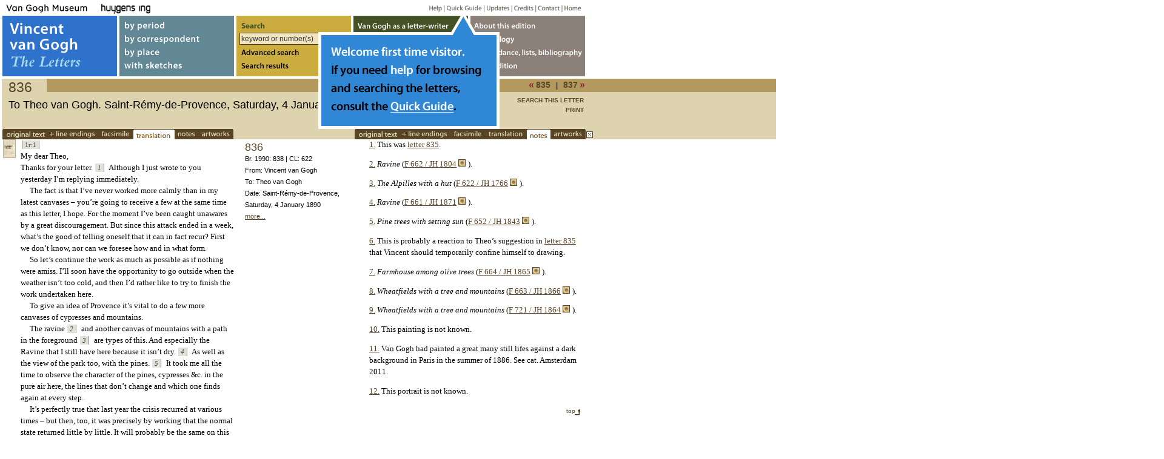

--- FILE ---
content_type: text/html
request_url: https://vangoghletters.org/vg/letters/let836/letter.html
body_size: 7996
content:
<!DOCTYPE html PUBLIC "-//W3C//DTD XHTML 1.0 Transitional//EN" "http://www.w3.org/TR/xhtml1/DTD/xhtml1-transitional.dtd">
<html xmlns="http://www.w3.org/1999/xhtml" xml:lang="en" lang="en">
  <head>
    <meta http-equiv="content-Type" content="text/html; charset=utf-8" />
    <link type="text/css" rel="stylesheet" href="/vg/css/decovivago.css"/>
    <link type="text/css" rel="stylesheet" href="/vg/calendar/calendar-win2k-1.css"/>
    <script type="text/javascript" src="/vg/calendar/calendar-min.js"></script>
    <script type="text/javascript" src="/vg/js/prototype.js" language="JavaScript"></script>
    <script type="text/javascript" src="/vg/js/scriptaculous.js" language="JavaScript"></script>
    <script type="text/javascript" src="/vg/js/decovivago.js" language="JavaScript"></script>
    <!-- generated by decovivago.rb -->
    <!-- created: Wed Jan 22 10:42:27 +0000 2025 -->
    <title>836 (838, 622): To Theo van Gogh. Saint-Rémy-de-Provence, Saturday, 4 January 1890. - Vincent van Gogh Letters</title>
  </head>
  <body class="letter-page"><!-- Google Tag Manager code removed -->


<div id="toQuickGuide" style="display:none" onclick="$(this).hide();">
  <a href="/vg/quickguide.html"><img src="/vg/images/quickGuide.png" width="299" height="190" alt="To the quickguide" /></a>
</div>

<div id="header">
  <h1>836</h1>
  <h2>To Theo van Gogh. Saint-Rémy-de-Provence, Saturday, 4 January 1890.</h2>  
</div>

<div id="tabs">
  <ul id="tab-container-1-nav">
    <li><a href="javascript:columns.showTab(1,1);" class="or-text">Original text</a></li>
    <li><a href="javascript:columns.showTab(1,2);" class="line-endings">+line endings</a></li>
    <li><a href="javascript:columns.showTab(1,3);" class="facsimile">facsimile</a></li>
    <li><a href="javascript:columns.showTab(1,4);" class="translation">translations</a></li>
    <li><a href="javascript:columns.showTab(1,5);" class="notes">notes</a></li>
    <li><a href="javascript:columns.showTab(1,6);" class="artwork">works of art</a></li>
  </ul>  

        <div id="tabs2" style="display:none">
        <li><a href="javascript:columns.showTab(2,1);" class="or-text">Original text</a></li>
        <li><a href="javascript:columns.showTab(2,2);" class="line-endings">+line endings</a></li>
        <li><a href="javascript:columns.showTab(2,3);" class="facsimile">facsimile</a></li>
        <li><a href="javascript:columns.showTab(2,4);" class="translation">translations</a></li>
        <li><a href="javascript:columns.showTab(2,5);" class="notes">notes</a></li>
        <li><a href="javascript:columns.showTab(2,6);" class="artwork">works of art</a></li>
        <span class="closetabs" id="closetabsspan2"><a href="javascript:columns.deactivateColumn(2)" id="closetabs2">close</a></span>
      </div>
      <ul id="tab-container-2-nav"><li onclick="columns.activateColumn(2)"><a class="newtab">new tab</a></li></ul>

        <div id="tabs3" style="display:none">
        <li><a href="javascript:columns.showTab(3,1);" class="or-text">Original text</a></li>
        <li><a href="javascript:columns.showTab(3,2);" class="line-endings">+line endings</a></li>
        <li><a href="javascript:columns.showTab(3,3);" class="facsimile">facsimile</a></li>
        <li><a href="javascript:columns.showTab(3,4);" class="translation">translations</a></li>
        <li><a href="javascript:columns.showTab(3,5);" class="notes">notes</a></li>
        <li><a href="javascript:columns.showTab(3,6);" class="artwork">works of art</a></li>
        <span class="closetabs" id="closetabsspan3"><a href="javascript:columns.deactivateColumn(3)" id="closetabs3">close</a></span>
      </div>
      <ul id="tab-container-3-nav"><li onclick="columns.activateColumn(3)"><a class="newtab">new tab</a></li></ul>

        <div id="tabs4" style="display:none">
        <li><a href="javascript:columns.showTab(4,1);" class="or-text">Original text</a></li>
        <li><a href="javascript:columns.showTab(4,2);" class="line-endings">+line endings</a></li>
        <li><a href="javascript:columns.showTab(4,3);" class="facsimile">facsimile</a></li>
        <li><a href="javascript:columns.showTab(4,4);" class="translation">translations</a></li>
        <li><a href="javascript:columns.showTab(4,5);" class="notes">notes</a></li>
        <li><a href="javascript:columns.showTab(4,6);" class="artwork">works of art</a></li>
        <span class="closetabs" id="closetabsspan4"><a href="javascript:columns.deactivateColumn(4)" id="closetabs4">close</a></span>
      </div>
      <ul id="tab-container-4-nav"><li onclick="columns.activateColumn(4)"><a class="newtab">new tab</a></li></ul>

</div>

<div id="text">
  <div class="letterbox" id="letterbox1">
    <div class="tab-container" id="tab-container-1">
<span id="zone-pb-1r-1-icon" class="fac-icon"><a href="" onclick="javascript:columns.showFacsimileInPanel('zone-pb-1r-1',this);return false">&nbsp;</a></span><span class="pagebreak"><a href="" onclick="javascript:columns.showFacsimileInPanel('zone-pb-1r-1',this);return false">1r:1</a></span> 
<div class="p">My dear Theo,</div>
<div class="p">Thanks for your letter.<span class="anchor"><a name="translation-noteref-n-1" id="translation-noteref-n-1" href="#" onclick="javascript:columns.showNote(this,'n-1');return false;" title="click to open or close note">1</a></span> Although I just wrote to you yesterday I’m replying immediately.</div>
<div class="p indent">The fact is that I’ve never worked more calmly than in my latest canvases – you’re going to receive a few at the same time as this letter, I hope. For the moment I’ve been caught unawares by a great discouragement. But since this attack ended in a week, what’s the good of telling oneself that it can in fact recur? First we don’t know, nor can we foresee how and in what form.</div>
<div class="p indent">So let’s continue the work as much as possible as if nothing were amiss. I’ll soon have the opportunity to go outside when the weather isn’t too cold, and then I’d rather like to try to finish the work undertaken here.</div>
<div class="p indent">To give an idea of Provence it’s vital to do a few more canvases of cypresses and mountains.</div>
<div class="p indent">The ravine<span class="anchor"><a name="translation-noteref-n-2" id="translation-noteref-n-2" href="#" onclick="javascript:columns.showNote(this,'n-2');return false;" title="click to open or close note">2</a></span> and another canvas of mountains with a path in the foreground<span class="anchor"><a name="translation-noteref-n-3" id="translation-noteref-n-3" href="#" onclick="javascript:columns.showNote(this,'n-3');return false;" title="click to open or close note">3</a></span> are types of this. And especially the Ravine that I still have here because it isn’t dry.<span class="anchor"><a name="translation-noteref-n-4" id="translation-noteref-n-4" href="#" onclick="javascript:columns.showNote(this,'n-4');return false;" title="click to open or close note">4</a></span> As well as the view of the park too, with the pines.<span class="anchor"><a name="translation-noteref-n-5" id="translation-noteref-n-5" href="#" onclick="javascript:columns.showNote(this,'n-5');return false;" title="click to open or close note">5</a></span> It took me all the time to observe the character of the pines, cypresses &amp;c. in the pure air here, the lines that don’t change and which one finds again at every step.</div>
<div class="p indent">It’s perfectly true that last year the crisis recurred at various times – but then, too, it was precisely by working that the normal state returned little by little. It will probably be the same on this occasion too. So act as if nothing were amiss, for we can do absolutely nothing about it. 
<span id="zone-pb-1v-2-icon" class="fac-icon"><a href="" onclick="javascript:columns.showFacsimileInPanel('zone-pb-1v-2',this);return false">&nbsp;</a></span><span class="pagebreak"><a href="" onclick="javascript:columns.showFacsimileInPanel('zone-pb-1v-2',this);return false">1v:2</a></span>  And what would be infinitely worse is to let myself slide into the state of my companions in misfortune who do nothing all day, week, month, year, as I’ve told you many times and repeated again to <span class="pers663"><a href="/vg/search/advanced?originaltext=original&amp;translation=translation&amp;annotations=notes&amp;essays=essays&amp;other=other&amp;from=1&amp;to=1&amp;date_from=1872-09-29&amp;date_until=1890-07-31&amp;order=date&amp;person_code=663" title="Frédéric Salles (1841-1897) clergyman in Arles (Click to search)">Mr Salles</a></span>, making him promise never to recommend this asylum. The work makes me retain a little presence of mind still, and makes it possible that I can get out one day.</div>
<div class="p indent">At the moment I have the paintings ripe in my mind, I see in advance the places that I still want to do in the coming months. Why would I change means of expression.<span class="anchor"><a name="translation-noteref-n-6" id="translation-noteref-n-6" href="#" onclick="javascript:columns.showNote(this,'n-6');return false;" title="click to open or close note">6</a></span></div>
<div class="p indent">Once I’m back from here, let’s suppose, we’ll have to see a little if there’s really nothing to be done with my canvases, I would have a certain number of mine, a certain number of other people’s, and perhaps I’d try to do a little dealing. I don’t know in advance, but I see no reason not to do more of the canvases here that I’ll need were I to get out of here. Once again, I can foresee absolutely nothing, I see no way out, but I also see that my stay here cannot be prolonged indefinitely. Then, in order not to hurry anything 
<span id="zone-pb-1v-3-icon" class="fac-icon"><a href="" onclick="javascript:columns.showFacsimileInPanel('zone-pb-1v-3',this);return false">&nbsp;</a></span><span class="pagebreak"><a href="" onclick="javascript:columns.showFacsimileInPanel('zone-pb-1v-3',this);return false">1v:3</a></span>  or break it off suddenly, I’d wish to continue as usual as long as I’m here.</div>
<div class="p indent">Yesterday I sent 2 canvases to Marseille, i.e. I made a present of them to my friend <span class="pers647"><a href="/vg/search/advanced?originaltext=original&amp;translation=translation&amp;annotations=notes&amp;essays=essays&amp;other=other&amp;from=1&amp;to=1&amp;date_from=1872-09-29&amp;date_until=1890-07-31&amp;order=date&amp;person_code=647" title="Joseph Etienne Roulin (1841-1903) postal worker in Arles and Marseille (Click to search)">Roulin</a></span>, a white farmhouse among the olive trees<span class="anchor"><a name="translation-noteref-n-7" id="translation-noteref-n-7" href="#" onclick="javascript:columns.showNote(this,'n-7');return false;" title="click to open or close note">7</a></span> and a wheatfield with a background of lilac mountains and a dark tree,<span class="anchor"><a name="translation-noteref-n-8" id="translation-noteref-n-8" href="#" onclick="javascript:columns.showNote(this,'n-8');return false;" title="click to open or close note">8</a></span> as in the large canvas I sent you.<span class="anchor"><a name="translation-noteref-n-9" id="translation-noteref-n-9" href="#" onclick="javascript:columns.showNote(this,'n-9');return false;" title="click to open or close note">9</a></span> And I’ve given <span class="pers663"><a href="/vg/search/advanced?originaltext=original&amp;translation=translation&amp;annotations=notes&amp;essays=essays&amp;other=other&amp;from=1&amp;to=1&amp;date_from=1872-09-29&amp;date_until=1890-07-31&amp;order=date&amp;person_code=663" title="Frédéric Salles (1841-1897) clergyman in Arles (Click to search)">Mr Salles</a></span> a little canvas with pink and red geraniums on a completely black background,<span class="anchor"><a name="translation-noteref-n-10" id="translation-noteref-n-10" href="#" onclick="javascript:columns.showNote(this,'n-10');return false;" title="click to open or close note">10</a></span> like I used to do in Paris.<span class="anchor"><a name="translation-noteref-n-11" id="translation-noteref-n-11" href="#" onclick="javascript:columns.showNote(this,'n-11');return false;" title="click to open or close note">11</a></span></div>
<div class="p indent">As regards the money you sent, 10 francs of it were owing to <span class="pers568"><a href="/vg/search/advanced?originaltext=original&amp;translation=translation&amp;annotations=notes&amp;essays=essays&amp;other=other&amp;from=1&amp;to=1&amp;date_from=1872-09-29&amp;date_until=1890-07-31&amp;order=date&amp;person_code=568" title="Théophile Zacharie Auguste Peyron (1827-1895) director of the asylum in Saint-Rémy (Click to search)">Mr Peyron</a></span>, which he’d advanced me last month, I gave 20 francs in New Year’s gifts, and I took 10 for the postage on the canvases and other expenses, so 10 francs still remain in the cash-box.</div>
<div class="p indent">At the moment I’ve just done a little portrait of one of the lads from here which he wanted to send to his mother,<span class="anchor"><a name="translation-noteref-n-12" id="translation-noteref-n-12" href="#" onclick="javascript:columns.showNote(this,'n-12');return false;" title="click to open or close note">12</a></span> that’s to say I’ve already started work again, and <span class="pers568"><a href="/vg/search/advanced?originaltext=original&amp;translation=translation&amp;annotations=notes&amp;essays=essays&amp;other=other&amp;from=1&amp;to=1&amp;date_from=1872-09-29&amp;date_until=1890-07-31&amp;order=date&amp;person_code=568" title="Théophile Zacharie Auguste Peyron (1827-1895) director of the asylum in Saint-Rémy (Click to search)">Mr Peyron</a></span> would probably not have allowed me to if he saw any obstacles there. What he said to me was ‘let’s hope that this doesn’t happen again’ – so absolutely the same thing as always. He talked to me with great kindness and these things scarcely surprise him, but since there’s no ready remedy 
<span id="zone-pb-1r-4-icon" class="fac-icon"><a href="" onclick="javascript:columns.showFacsimileInPanel('zone-pb-1r-4',this);return false">&nbsp;</a></span><span class="pagebreak"><a href="" onclick="javascript:columns.showFacsimileInPanel('zone-pb-1r-4',this);return false">1r:4</a></span>  it’s time and circumstances alone that can perhaps have influence.</div>
<div class="p indent">I’d very much like to go to Arles one more time, not immediately, but towards the end of February for example, first to see friends, which always cheers me up, and then to test whether I’m capable of risking the journey to Paris.</div>
<div class="p indent">Am very pleased that our <span class="pers407"><a href="/vg/search/advanced?originaltext=original&amp;translation=translation&amp;annotations=notes&amp;essays=essays&amp;other=other&amp;from=1&amp;to=1&amp;date_from=1872-09-29&amp;date_until=1890-07-31&amp;order=date&amp;person_code=407" title="Willemina (Wil or Willemien) Jacoba van Gogh (1862-1941) sister of Vincent (Click to search)">sister</a></span> has come. Warm regards to her and to <span class="pers416"><a href="/vg/search/advanced?originaltext=original&amp;translation=translation&amp;annotations=notes&amp;essays=essays&amp;other=other&amp;from=1&amp;to=1&amp;date_from=1872-09-29&amp;date_until=1890-07-31&amp;order=date&amp;person_code=416" title="Johanna (Jo or Net) Gezina van Gogh-Bonger (1862-1925) wife of Theo van Gogh (Click to search)">Jo</a></span>, and as for you and me, let’s not worry ourselves. In any event, it didn’t last as long as the other year, and so we can still hope that little by little time will make all of this pass. Well, be of good heart, and good handshake</div>
<br />
<div class="p">Ever yours,</div>
<div class="p">Vincent</div></div>
  </div>

  <div class="note-column">
    <h2>836<span id="show-metadata" style="display:none;font-size:small"> | <a href="#" onclick="columns.showMetadata();">Show metadata</a></span></h2>
    <span id="metadata-panel">
      <p>Br. 1990: 838 | CL: 622<br />
      From: Vincent van Gogh<br />
      To: Theo van Gogh<br />
      Date: Saint-Rémy-de-Provence, Saturday, 4 January 1890<br />
      <a id="more_link" href="" onclick="toggleMore();return false;">more...</a></p>
      <div id="more_div" style="display:none"><br/><div id="note_sourcestatus">Source status: <div class="p">Original manuscript</div></div><br/><div id="note_location">Location: <div class="p">Amsterdam, Van Gogh Museum, inv. no. b671 V/1962</div></div><br/><div id="note_date">Date: <div class="p">Vincent says that he is replying immediately to Theo’s letter of 3 January <a href="/vg/letters/let835/letter.html">(835)</a>. We have therefore dated the letter to Saturday, 4 January 1890.</div></div><br/><div id="note_additional">Additional: <div class="p"><a href="/vg/letters/let837/letter.html">Letter 837</a> to Willemien was probably enclosed; see the <i>Additional details</i> to that letter.</div></div><br/><div id="note_ongoingtopic">Ongoing topics: <div id="ongoingtopic-1"><div class="p">Sixth consignment of paintings from Saint-Rémy <a href="/vg/letters/let834/letter.html">(834)</a></div></div>
<div id="ongoingtopic-2"><div class="p">Second attack in Saint-Rémy <a href="/vg/letters/let833/letter.html">(833)</a></div></div>
<div id="ongoingtopic-3"><div class="p">Willemien is staying with Theo and Jo <a href="/vg/letters/let835/letter.html">(835)</a></div></div></div></div>
    </span>
    <div class="note" id="note_panel"></div>
  </div>
          <div class="letterbox" id="letterbox2">
        <div class="tab-container" id="tab-container-2">&nbsp;</div>
      </div>

          <div class="letterbox" id="letterbox3">
        <div class="tab-container" id="tab-container-3">&nbsp;</div>
      </div>

          <div class="letterbox" id="letterbox4">
        <div class="tab-container" id="tab-container-4">&nbsp;</div>
      </div>

</div>

<!-- om te zorgen dat de elementen met position:absolute niet verdwijnen in IE -->
<div class="clear"></div>

<div id="letter-history"><script type="text/javascript">document.write(new PageHistory().trail())</script></div>

<div id="letter-browser">
  <ul>
    <li><a href="../let835/letter.html" title="previous letter" class="left"> 835</a></li>
    |
    <li><a href="../let837/letter.html" title="next letter" class="right">837 </a></li>
  </ul>
</div>

<div id="tools">
  <ul>
    <li><a href="javascript:ZZLN_toggleLayer('searchthis');$('term_input').focus();" id="linksearchthis">Search this letter</a></li>
    <li><a href="print.html" target="_blank">print</a></li>
  </ul>
</div>

<div class="searchthisbox" id="searchthis">
  <div class="close"><a href="javascript:ZZLN_toggleLayer('searchthis')" id="linksearchthis">close</a></div>
  <form action="/vg/search/advanced" id="searchthisform">
    <input class="keyword" id="term_input" name="term" type="text" tabindex="3" value="" />
    <input name="id_range" type="hidden" value="836" />
    <input name="id_type" type="hidden" value="jlb_id" />
    <input name="annotations" type="hidden" value="notes" />
    <input name="originaltext" type="hidden" value="original" />
    <input name="translation" type="hidden" value="translation" />
    <input name="from" type="hidden" value="1" />
    <input name="to" type="hidden" value="1" />
    <input name="order" type="hidden" value="date" />
    <input class="button" type="button" value="››" onclick="$('searchthisform').submit();"/>
  </form>
  <div class="searchthis-results" style="display:none">
    <h4>Original text</h4>
    <ul>
      <li>... naar <a>Holland</a> kom ...</li>
      <li>... van <a>Holland</a> naar...</li>
    </ul>
    <h4>Translation</h4>
    <h4>Notes</h4>
    <h4>Artwork</h4>
  </div>
</div>

    <div id="vergroting" class="vergroting" style="display:none">
      <h1 id="vergroting-h1"></h1>
      <div id="vergroting-beeld" class="beeld"><img id="vergroting-img" src=""/></div>
      <div id="vergroting-creditline" class="creditline"></div>
      <div class="close"><a href="javascript:imagePanel.close();">close</a></div>
    </div>

    <div id="fac-vergroting" class="vergroting" style="display:none">
      <h1 id="fac-drag-handle"><span class="number">836</span> To Theo van Gogh. Saint-Rémy-de-Provence, Saturday, 4 January 1890.</h1>
      <div id="bladeren">
        <table width="100%"><tr><td>
        <table border=\"0\"><tr><td><table border="0"><tr><td align="center"><a id="fac-thumb-0" href="javascript:facsimilePanel.show(0,'1r','VGM001000915_01_n',-5,-1,1,1);" class="fac-thumb"><img src="/vg/facsimiles/VGM001000915_01_nt.jpg" height="50"/></a></td></tr><tr><td align="center">1r</td></tr></table></td><td><table border="0"><tr><td align="center"><a id="fac-thumb-1" href="javascript:facsimilePanel.show(1,'1v','VGM001000915_02_n',-5,-1,1,1);" class="fac-thumb"><img src="/vg/facsimiles/VGM001000915_02_nt.jpg" height="50"/></a></td></tr><tr><td align="center">1v</td></tr></table></td></tr></table>
        </td><td align="right">
        <div class="zoomlevels">
          <div class="zoomArrow" id="zoomArrow">&nbsp;</div>
          <div class="zoomRuler" id="zoomRuler">&nbsp;</div>
        </div>
        </td>
        </table>
      </div>
      
      <div id="imageViewer" class="imageViewer">
        <div id="schaal" class="controls">
          <a href="javascript: void(0);" class="zoomIn" title="Click to Zoom In"><img src="/vg/images/b_zoomin.gif" /></a>
          <a href="javascript: void(0);" class="zoomOut" title="Click to Zoom Out"><img src="/vg/images/b_zoomout.gif" alt="" /></a>
          <a href="javascript: void(0);" class="reset" title="Click to reset image to default."><img src="/vg/images/b_reset.gif" alt="" /></a>
        </div>
        <style type="text/css">@import url("/vg/gsv/style/gsv.css");</style>
        <div id="well" class="well"><!-- --></div>
        <div id="surface" class="surface"><!-- --></div>
      </div>
      <div id="close" class="close"><a href="javascript:facsimilePanel.close();">close</a></div>
      <div id="fac-surface-title">title</div>
    </div>

    <div id="watermark-zoom" class="vergroting" style="display:none">
      <h1><span class="number">836</span> To Theo van Gogh. Saint-Rémy-de-Provence, Saturday, 4 January 1890.</h1>
      <div id="bladeren">
        <table width="100%"><tr><td>
        </td><td align="right">
        <div class="zoomlevels">
          <div class="zoomArrow" id="wmZoomArrow">&nbsp;</div>
          <div class="zoomRuler" id="wmZoomRuler">&nbsp;</div>
        </div>
        </td>
        </table>
      </div>
      <div id="wmImageViewer" class="imageViewer">
        <div id="wmSchaal" class="controls">
          <a href="javascript: void(0);" class="zoomIn" title="Click to Zoom In"><img src="/vg/images/b_zoomin.gif" /></a>
          <a href="javascript: void(0);" class="zoomOut" title="Click to Zoom Out"><img src="/vg/images/b_zoomout.gif" alt="" /></a>
          <a href="javascript: void(0);" class="reset" title="Click to reset image to default."><img src="/vg/images/b_reset.gif" alt="" /></a>
        </div>
        <div id="wmWell" class="well"><!-- --></div>
        <div id="wmSurface" class="surface"><!-- --></div>
      </div>
      <div id="wmClose" class="close"><a href="javascript:watermarkPanel.close();">close</a></div>
    </div>
    <div style="display:none">
<div class="notediv" id="n-1">
<div class="p"><a href="javascript:columns.showNoteReference('n-1')" name="n-1"><span class="notenum">1.</span></a> This was <a href="/vg/letters/let835/letter.html">letter 835</a>.</div></div>
<div class="notediv" id="n-2">
<div class="p"><a href="javascript:columns.showNoteReference('n-2')" name="n-2"><span class="notenum">2.</span></a> 
      <i>Ravine </i>(<span class="ill2853"><a href="/vg/search/advanced?originaltext=original&amp;translation=translation&amp;annotations=notes&amp;essays=essays&amp;other=other&amp;from=1&amp;to=1&amp;date_from=1872-09-29&amp;date_until=1890-07-31&amp;order=date&amp;workofart_code=i2853" title="Vincent van Gogh - Ravine (F 662 / JH 1804) (Click to search)">F 662 / JH 1804</a> <a href="javascript:imagePanel.show(2853,500,'Vincent van Gogh','Ravine (F 662 / JH 1804), 1889 - Oil on canvas - 73&nbsp;x&nbsp;92&nbsp;cm','Boston, Museum of Fine Arts, Bequest of Keith McLeod',false,'F662',0)"><img src="/vg/interface/artworkref.png" alt="[2853]" title="Vincent van Gogh - Ravine (F 662 / JH 1804) (Click to view image)" border="0" /></a></span>). </div><div class="p note_illustrations"> <a href="javascript:imagePanel.show(2853,500,'Vincent van Gogh','Ravine (F 662 / JH 1804), 1889 - Oil on canvas - 73&nbsp;x&nbsp;92&nbsp;cm','Boston, Museum of Fine Arts, Bequest of Keith McLeod',false,'F662',0)"><img src="/vg/illustrations/2853t.jpg" alt="[2853]" title="Vincent van Gogh - Ravine (F 662 / JH 1804)" border="0" /></a></div></div>
<div class="notediv" id="n-3">
<div class="p"><a href="javascript:columns.showNoteReference('n-3')" name="n-3"><span class="notenum">3.</span></a> 
      <i>The Alpilles with a hut </i>(<span class="ill2823"><a href="/vg/search/advanced?originaltext=original&amp;translation=translation&amp;annotations=notes&amp;essays=essays&amp;other=other&amp;from=1&amp;to=1&amp;date_from=1872-09-29&amp;date_until=1890-07-31&amp;order=date&amp;workofart_code=i2823" title="Vincent van Gogh - The Alpilles with a hut (F 622 / JH 1766) (Click to search)">F 622 / JH 1766</a> <a href="javascript:imagePanel.show(2823,500,'Vincent van Gogh','The Alpilles with a hut (F 622 / JH 1766), 1889 - Oil on canvas - 72&nbsp;x&nbsp;91&nbsp;cm','New York, The Solomon R. Guggenheim Museum, Thannhauser Collection, Gift of Justin K. Thannhauser, 1978',false,'F622',0)"><img src="/vg/interface/artworkref.png" alt="[2823]" title="Vincent van Gogh - The Alpilles with a hut (F 622 / JH 1766) (Click to view image)" border="0" /></a></span>).</div><div class="p note_illustrations"> <a href="javascript:imagePanel.show(2823,500,'Vincent van Gogh','The Alpilles with a hut (F 622 / JH 1766), 1889 - Oil on canvas - 72&nbsp;x&nbsp;91&nbsp;cm','New York, The Solomon R. Guggenheim Museum, Thannhauser Collection, Gift of Justin K. Thannhauser, 1978',false,'F622',0)"><img src="/vg/illustrations/2823t.jpg" alt="[2823]" title="Vincent van Gogh - The Alpilles with a hut (F 622 / JH 1766)" border="0" /></a></div></div>
<div class="notediv" id="n-4">
<div class="p"><a href="javascript:columns.showNoteReference('n-4')" name="n-4"><span class="notenum">4.</span></a> 
      <i>Ravine </i>(<span class="ill2881"><a href="/vg/search/advanced?originaltext=original&amp;translation=translation&amp;annotations=notes&amp;essays=essays&amp;other=other&amp;from=1&amp;to=1&amp;date_from=1872-09-29&amp;date_until=1890-07-31&amp;order=date&amp;workofart_code=i2881" title="Vincent van Gogh - Ravine (F 661 / JH 1871) (Click to search)">F 661 / JH 1871</a> <a href="javascript:imagePanel.show(2881,500,'Vincent van Gogh','Ravine (F 661 / JH 1871), 1889 - Oil on canvas - 73.2&nbsp;x&nbsp;93.3&nbsp;cm','Otterlo, Kröller-Müller Museum',false,'F661',0)"><img src="/vg/interface/artworkref.png" alt="[2881]" title="Vincent van Gogh - Ravine (F 661 / JH 1871) (Click to view image)" border="0" /></a></span>).</div><div class="p note_illustrations"> <a href="javascript:imagePanel.show(2881,500,'Vincent van Gogh','Ravine (F 661 / JH 1871), 1889 - Oil on canvas - 73.2&nbsp;x&nbsp;93.3&nbsp;cm','Otterlo, Kröller-Müller Museum',false,'F661',0)"><img src="/vg/illustrations/2881t.jpg" alt="[2881]" title="Vincent van Gogh - Ravine (F 661 / JH 1871)" border="0" /></a></div></div>
<div class="notediv" id="n-5">
<div class="p"><a href="javascript:columns.showNoteReference('n-5')" name="n-5"><span class="notenum">5.</span></a> 
      <i>Pine trees with setting sun </i>(<span class="ill2863"><a href="/vg/search/advanced?originaltext=original&amp;translation=translation&amp;annotations=notes&amp;essays=essays&amp;other=other&amp;from=1&amp;to=1&amp;date_from=1872-09-29&amp;date_until=1890-07-31&amp;order=date&amp;workofart_code=i2863" title="Vincent van Gogh - Pine trees with setting sun (F 652 / JH 1843) (Click to search)">F 652 / JH 1843</a> <a href="javascript:imagePanel.show(2863,500,'Vincent van Gogh','Pine trees with setting sun (F 652 / JH 1843), 1889 - Oil on canvas - 91.5&nbsp;x&nbsp;72&nbsp;cm','Otterlo, Kröller-Müller Museum',false,'F652',0)"><img src="/vg/interface/artworkref.png" alt="[2863]" title="Vincent van Gogh - Pine trees with setting sun (F 652 / JH 1843) (Click to view image)" border="0" /></a></span>).</div><div class="p note_illustrations"> <a href="javascript:imagePanel.show(2863,500,'Vincent van Gogh','Pine trees with setting sun (F 652 / JH 1843), 1889 - Oil on canvas - 91.5&nbsp;x&nbsp;72&nbsp;cm','Otterlo, Kröller-Müller Museum',false,'F652',0)"><img src="/vg/illustrations/2863t.jpg" alt="[2863]" title="Vincent van Gogh - Pine trees with setting sun (F 652 / JH 1843)" border="0" /></a></div></div>
<div class="notediv" id="n-6">
<div class="p"><a href="javascript:columns.showNoteReference('n-6')" name="n-6"><span class="notenum">6.</span></a> This is probably a reaction to Theo’s suggestion in <a href="/vg/letters/let835/letter.html">letter 835</a> that Vincent should temporarily confine himself to drawing.</div></div>
<div class="notediv" id="n-7">
<div class="p"><a href="javascript:columns.showNoteReference('n-7')" name="n-7"><span class="notenum">7.</span></a> 
      <i>Farmhouse among olive trees </i>(<span class="ill2876"><a href="/vg/search/advanced?originaltext=original&amp;translation=translation&amp;annotations=notes&amp;essays=essays&amp;other=other&amp;from=1&amp;to=1&amp;date_from=1872-09-29&amp;date_until=1890-07-31&amp;order=date&amp;workofart_code=i2876" title="Vincent van Gogh - Farmhouse among olive trees (F 664 / JH 1865) (Click to search)">F 664 / JH 1865</a> <a href="javascript:imagePanel.show(2876,500,'Vincent van Gogh','Farmhouse among olive trees (F 664 / JH 1865), 1889 - Oil on canvas - 70&nbsp;x&nbsp;60&nbsp;cm','Private collection',false,'F664',0)"><img src="/vg/interface/artworkref.png" alt="[2876]" title="Vincent van Gogh - Farmhouse among olive trees (F 664 / JH 1865) (Click to view image)" border="0" /></a></span>).</div><div class="p note_illustrations"> <a href="javascript:imagePanel.show(2876,500,'Vincent van Gogh','Farmhouse among olive trees (F 664 / JH 1865), 1889 - Oil on canvas - 70&nbsp;x&nbsp;60&nbsp;cm','Private collection',false,'F664',0)"><img src="/vg/illustrations/2876t.jpg" alt="[2876]" title="Vincent van Gogh - Farmhouse among olive trees (F 664 / JH 1865)" border="0" /></a></div></div>
<div class="notediv" id="n-8">
<div class="p"><a href="javascript:columns.showNoteReference('n-8')" name="n-8"><span class="notenum">8.</span></a> 
      <i>Wheatfields with a tree and mountains </i>(<span class="ill2877"><a href="/vg/search/advanced?originaltext=original&amp;translation=translation&amp;annotations=notes&amp;essays=essays&amp;other=other&amp;from=1&amp;to=1&amp;date_from=1872-09-29&amp;date_until=1890-07-31&amp;order=date&amp;workofart_code=i2877" title="Vincent van Gogh - Wheatfields with a tree and mountains (F 663 / JH 1866) (Click to search)">F 663 / JH 1866</a> <a href="javascript:imagePanel.show(2877,500,'Vincent van Gogh','Wheatfields with a tree and mountains (F 663 / JH 1866), 1889 - Oil on canvas - 45&nbsp;x&nbsp;55&nbsp;cm','Private collection',false,'F663',0)"><img src="/vg/interface/artworkref.png" alt="[2877]" title="Vincent van Gogh - Wheatfields with a tree and mountains (F 663 / JH 1866) (Click to view image)" border="0" /></a></span>).</div><div class="p note_illustrations"> <a href="javascript:imagePanel.show(2877,500,'Vincent van Gogh','Wheatfields with a tree and mountains (F 663 / JH 1866), 1889 - Oil on canvas - 45&nbsp;x&nbsp;55&nbsp;cm','Private collection',false,'F663',0)"><img src="/vg/illustrations/2877t.jpg" alt="[2877]" title="Vincent van Gogh - Wheatfields with a tree and mountains (F 663 / JH 1866)" border="0" /></a></div></div>
<div class="notediv" id="n-9">
<div class="p"><a href="javascript:columns.showNoteReference('n-9')" name="n-9"><span class="notenum">9.</span></a> 
      <i>Wheatfields with a tree and mountains </i>(<span class="ill2875"><a href="/vg/search/advanced?originaltext=original&amp;translation=translation&amp;annotations=notes&amp;essays=essays&amp;other=other&amp;from=1&amp;to=1&amp;date_from=1872-09-29&amp;date_until=1890-07-31&amp;order=date&amp;workofart_code=i2875" title="Vincent van Gogh - Wheatfields with a tree and mountains (F 721 / JH 1864) (Click to search)">F 721 / JH 1864</a> <a href="javascript:imagePanel.show(2875,500,'Vincent van Gogh','Wheatfields with a tree and mountains (F 721 / JH 1864), 1889 - Oil on canvas - 73.5&nbsp;x&nbsp;92&nbsp;cm','Otterlo, Kröller-Müller Museum',false,'F721',0)"><img src="/vg/interface/artworkref.png" alt="[2875]" title="Vincent van Gogh - Wheatfields with a tree and mountains (F 721 / JH 1864) (Click to view image)" border="0" /></a></span>).</div><div class="p note_illustrations"> <a href="javascript:imagePanel.show(2875,500,'Vincent van Gogh','Wheatfields with a tree and mountains (F 721 / JH 1864), 1889 - Oil on canvas - 73.5&nbsp;x&nbsp;92&nbsp;cm','Otterlo, Kröller-Müller Museum',false,'F721',0)"><img src="/vg/illustrations/2875t.jpg" alt="[2875]" title="Vincent van Gogh - Wheatfields with a tree and mountains (F 721 / JH 1864)" border="0" /></a></div></div>
<div class="notediv" id="n-10">
<div class="p"><a href="javascript:columns.showNoteReference('n-10')" name="n-10"><span class="notenum">10.</span></a> This painting is not known.</div></div>
<div class="notediv" id="n-11">
<div class="p"><a href="javascript:columns.showNoteReference('n-11')" name="n-11"><span class="notenum">11.</span></a> Van Gogh had painted a great many still lifes against a dark background in Paris in the summer of 1886. See cat. Amsterdam 2011.</div></div>
<div class="notediv" id="n-12">
<div class="p"><a href="javascript:columns.showNoteReference('n-12')" name="n-12"><span class="notenum">12.</span></a> This portrait is not known.</div></div></div>

<script type="text/javascript">
  Event.observe(window,'load',function(){
    showHelpPageIfFirstVisit('let836');
    imagePanel = new ImagePanel();  
    facsimilePanel = new FacsimilePanel('/tiles/');  
    watermarkPanel = new WatermarkPanel('/tiles/');  
    columns = new Columns();
    columns.activateReferencedTabAndHighlight();
    new PageHistory().update("836");
    highlightSearchTerms();
    new Draggable('vergroting');  
    new Draggable('fac-vergroting',{handle:'fac-drag-handle', onEnd:function(draggable,event){facsimilePanel.reinitializeGraphic();}});  

    Event.observe(window,'resize',function(event) {
      /* facsimilePanel.resize(); */
      /* watermarkPanel.resize(); */
      columns.determineVisibleColumns();
    });
  },false);
</script>
  <div id="mainnav">
    <h1><a href="/vg/letters.html">Vincent van Gogh, The Letters</a></h1>
    <ul id="searchby">
      <li id="by-period"><a href="/vg/by_period.html">by period</a></li>
      <li id="by-correspondent"><a href="/vg/by_correspondent.html">by correspondent</a></li>
      <li id="by-place"><a href="/vg/by_place.html">by place</a></li>
      <li id="with-sketches"><a href="/vg/with_sketches.html">with sketches</a></li>
    </ul>
    <div id="searchform">
      <h2>Search</h2>
      <form id="simple_search" action="/vg/search/simple" onsubmit="return simplesearch()">
        <input class="keyword" id="keyword" name="term" type="text" tabindex="1" value="keyword or number(s)" onclick="javascript:$('keyword').focus();$('keyword').select();"/>
        <input class="button" type="button" value="››" onclick="$('simple_search').submit();"/>
      </form>
      <ul id="search-more">
        <li id="advanced-search"><a href="/vg/advanced_search.html">Advanced search</a></li>
        <li id="search-results"><a href="javascript:showSearchResults();">Search results</a></li>
      </ul>
    </div>
    <ul id="essays">
      <li id="letterwriter"><a href="/vg/letter_writer_1.html">Van Gogh as letter-writer</a></li>
      <li id="correspondents"><a href="/vg/correspondents_1.html">Correspondents</a></li>
      <li id="context"><a href="/vg/context_1.html">Biographical &amp; historical context</a></li>
      <li id="publications"><a href="/vg/publications_1.html">Publication history</a></li>
    </ul>
    <ul id="meta-info">
      <li id="web"><a href="/vg/about_1.html">About webedition</a></li>
      <li id="chronology"><a href="/vg/chronology.html">Chronology</a></li>
      <li id="lists"><a href="/vg/overview.html">Concordance, lists, bibliography</a></li>
      <li id="book"><a href="/vg/bookedition.html">Book edition</a></li>
    </ul>
  </div>
  <div id="secnav">
    <ul>
      <li id="vangogh"><a href="https://www.vangoghmuseum.nl" name="top">Van Gogh Museum</a></li>
      <li id="huygens"><a href="https://www.huygens.knaw.nl">Huygens ING</a></li>
      <li id="helpgeneral"><a href="/vg/help.html">Help</a></li>
      <li id="quickhelp"><a href="/vg/quickguide.html">Quick guide</a></li>
      <li id="updates"><a href="/vg/updates.html">Updates</a></li>
      <li id="credits"><a href="/vg/credits.html">Credits</a></li>
      <li id="contact"><a href="/vg/contact.html">Contact</a></li>
      <li id="home"><a href="/vg/">Home</a></li>
    </ul>
  </div>
  <div id="footer">
    <ul>
      <li id="copyright"><a href="/vg/copyright.html">Copyright</a></li>
      <li id="disclaimer"><a href="/vg/disclaimer.html">Disclaimer</a></li>
      <li id="booklink"><a href="/vg/bookedition.html">Book edition</a></li>
    </ul>
  </div>
  </body>
</html>


--- FILE ---
content_type: text/html
request_url: https://vangoghletters.org/vg/letters/let836/translation.html?20241213
body_size: 3127
content:
<html><head><meta http-equiv="Content-Type" content="text/html; charset=utf-8" /></head><body ><!-- Google Tag Manager code removed -->

<span id="zone-pb-1r-1-icon" class="fac-icon"><a href="" onclick="javascript:columns.showFacsimileInPanel('zone-pb-1r-1',this);return false">&nbsp;</a></span><span class="pagebreak"><a href="" onclick="javascript:columns.showFacsimileInPanel('zone-pb-1r-1',this);return false">1r:1</a></span> 
<div class="p">My dear Theo,</div>
<div class="p">Thanks for your letter.<span class="anchor"><a name="translation-noteref-n-1" id="translation-noteref-n-1" href="#" onclick="javascript:columns.showNote(this,'n-1');return false;" title="click to open or close note">1</a></span> Although I just wrote to you yesterday I’m replying immediately.</div>
<div class="p indent">The fact is that I’ve never worked more calmly than in my latest canvases – you’re going to receive a few at the same time as this letter, I hope. For the moment I’ve been caught unawares by a great discouragement. But since this attack ended in a week, what’s the good of telling oneself that it can in fact recur? First we don’t know, nor can we foresee how and in what form.</div>
<div class="p indent">So let’s continue the work as much as possible as if nothing were amiss. I’ll soon have the opportunity to go outside when the weather isn’t too cold, and then I’d rather like to try to finish the work undertaken here.</div>
<div class="p indent">To give an idea of Provence it’s vital to do a few more canvases of cypresses and mountains.</div>
<div class="p indent">The ravine<span class="anchor"><a name="translation-noteref-n-2" id="translation-noteref-n-2" href="#" onclick="javascript:columns.showNote(this,'n-2');return false;" title="click to open or close note">2</a></span> and another canvas of mountains with a path in the foreground<span class="anchor"><a name="translation-noteref-n-3" id="translation-noteref-n-3" href="#" onclick="javascript:columns.showNote(this,'n-3');return false;" title="click to open or close note">3</a></span> are types of this. And especially the Ravine that I still have here because it isn’t dry.<span class="anchor"><a name="translation-noteref-n-4" id="translation-noteref-n-4" href="#" onclick="javascript:columns.showNote(this,'n-4');return false;" title="click to open or close note">4</a></span> As well as the view of the park too, with the pines.<span class="anchor"><a name="translation-noteref-n-5" id="translation-noteref-n-5" href="#" onclick="javascript:columns.showNote(this,'n-5');return false;" title="click to open or close note">5</a></span> It took me all the time to observe the character of the pines, cypresses &amp;c. in the pure air here, the lines that don’t change and which one finds again at every step.</div>
<div class="p indent">It’s perfectly true that last year the crisis recurred at various times – but then, too, it was precisely by working that the normal state returned little by little. It will probably be the same on this occasion too. So act as if nothing were amiss, for we can do absolutely nothing about it. 
<span id="zone-pb-1v-2-icon" class="fac-icon"><a href="" onclick="javascript:columns.showFacsimileInPanel('zone-pb-1v-2',this);return false">&nbsp;</a></span><span class="pagebreak"><a href="" onclick="javascript:columns.showFacsimileInPanel('zone-pb-1v-2',this);return false">1v:2</a></span>  And what would be infinitely worse is to let myself slide into the state of my companions in misfortune who do nothing all day, week, month, year, as I’ve told you many times and repeated again to <span class="pers663"><a href="/vg/search/advanced?originaltext=original&amp;translation=translation&amp;annotations=notes&amp;essays=essays&amp;other=other&amp;from=1&amp;to=1&amp;date_from=1872-09-29&amp;date_until=1890-07-31&amp;order=date&amp;person_code=663" title="Frédéric Salles (1841-1897) clergyman in Arles (Click to search)">Mr Salles</a></span>, making him promise never to recommend this asylum. The work makes me retain a little presence of mind still, and makes it possible that I can get out one day.</div>
<div class="p indent">At the moment I have the paintings ripe in my mind, I see in advance the places that I still want to do in the coming months. Why would I change means of expression.<span class="anchor"><a name="translation-noteref-n-6" id="translation-noteref-n-6" href="#" onclick="javascript:columns.showNote(this,'n-6');return false;" title="click to open or close note">6</a></span></div>
<div class="p indent">Once I’m back from here, let’s suppose, we’ll have to see a little if there’s really nothing to be done with my canvases, I would have a certain number of mine, a certain number of other people’s, and perhaps I’d try to do a little dealing. I don’t know in advance, but I see no reason not to do more of the canvases here that I’ll need were I to get out of here. Once again, I can foresee absolutely nothing, I see no way out, but I also see that my stay here cannot be prolonged indefinitely. Then, in order not to hurry anything 
<span id="zone-pb-1v-3-icon" class="fac-icon"><a href="" onclick="javascript:columns.showFacsimileInPanel('zone-pb-1v-3',this);return false">&nbsp;</a></span><span class="pagebreak"><a href="" onclick="javascript:columns.showFacsimileInPanel('zone-pb-1v-3',this);return false">1v:3</a></span>  or break it off suddenly, I’d wish to continue as usual as long as I’m here.</div>
<div class="p indent">Yesterday I sent 2 canvases to Marseille, i.e. I made a present of them to my friend <span class="pers647"><a href="/vg/search/advanced?originaltext=original&amp;translation=translation&amp;annotations=notes&amp;essays=essays&amp;other=other&amp;from=1&amp;to=1&amp;date_from=1872-09-29&amp;date_until=1890-07-31&amp;order=date&amp;person_code=647" title="Joseph Etienne Roulin (1841-1903) postal worker in Arles and Marseille (Click to search)">Roulin</a></span>, a white farmhouse among the olive trees<span class="anchor"><a name="translation-noteref-n-7" id="translation-noteref-n-7" href="#" onclick="javascript:columns.showNote(this,'n-7');return false;" title="click to open or close note">7</a></span> and a wheatfield with a background of lilac mountains and a dark tree,<span class="anchor"><a name="translation-noteref-n-8" id="translation-noteref-n-8" href="#" onclick="javascript:columns.showNote(this,'n-8');return false;" title="click to open or close note">8</a></span> as in the large canvas I sent you.<span class="anchor"><a name="translation-noteref-n-9" id="translation-noteref-n-9" href="#" onclick="javascript:columns.showNote(this,'n-9');return false;" title="click to open or close note">9</a></span> And I’ve given <span class="pers663"><a href="/vg/search/advanced?originaltext=original&amp;translation=translation&amp;annotations=notes&amp;essays=essays&amp;other=other&amp;from=1&amp;to=1&amp;date_from=1872-09-29&amp;date_until=1890-07-31&amp;order=date&amp;person_code=663" title="Frédéric Salles (1841-1897) clergyman in Arles (Click to search)">Mr Salles</a></span> a little canvas with pink and red geraniums on a completely black background,<span class="anchor"><a name="translation-noteref-n-10" id="translation-noteref-n-10" href="#" onclick="javascript:columns.showNote(this,'n-10');return false;" title="click to open or close note">10</a></span> like I used to do in Paris.<span class="anchor"><a name="translation-noteref-n-11" id="translation-noteref-n-11" href="#" onclick="javascript:columns.showNote(this,'n-11');return false;" title="click to open or close note">11</a></span></div>
<div class="p indent">As regards the money you sent, 10 francs of it were owing to <span class="pers568"><a href="/vg/search/advanced?originaltext=original&amp;translation=translation&amp;annotations=notes&amp;essays=essays&amp;other=other&amp;from=1&amp;to=1&amp;date_from=1872-09-29&amp;date_until=1890-07-31&amp;order=date&amp;person_code=568" title="Théophile Zacharie Auguste Peyron (1827-1895) director of the asylum in Saint-Rémy (Click to search)">Mr Peyron</a></span>, which he’d advanced me last month, I gave 20 francs in New Year’s gifts, and I took 10 for the postage on the canvases and other expenses, so 10 francs still remain in the cash-box.</div>
<div class="p indent">At the moment I’ve just done a little portrait of one of the lads from here which he wanted to send to his mother,<span class="anchor"><a name="translation-noteref-n-12" id="translation-noteref-n-12" href="#" onclick="javascript:columns.showNote(this,'n-12');return false;" title="click to open or close note">12</a></span> that’s to say I’ve already started work again, and <span class="pers568"><a href="/vg/search/advanced?originaltext=original&amp;translation=translation&amp;annotations=notes&amp;essays=essays&amp;other=other&amp;from=1&amp;to=1&amp;date_from=1872-09-29&amp;date_until=1890-07-31&amp;order=date&amp;person_code=568" title="Théophile Zacharie Auguste Peyron (1827-1895) director of the asylum in Saint-Rémy (Click to search)">Mr Peyron</a></span> would probably not have allowed me to if he saw any obstacles there. What he said to me was ‘let’s hope that this doesn’t happen again’ – so absolutely the same thing as always. He talked to me with great kindness and these things scarcely surprise him, but since there’s no ready remedy 
<span id="zone-pb-1r-4-icon" class="fac-icon"><a href="" onclick="javascript:columns.showFacsimileInPanel('zone-pb-1r-4',this);return false">&nbsp;</a></span><span class="pagebreak"><a href="" onclick="javascript:columns.showFacsimileInPanel('zone-pb-1r-4',this);return false">1r:4</a></span>  it’s time and circumstances alone that can perhaps have influence.</div>
<div class="p indent">I’d very much like to go to Arles one more time, not immediately, but towards the end of February for example, first to see friends, which always cheers me up, and then to test whether I’m capable of risking the journey to Paris.</div>
<div class="p indent">Am very pleased that our <span class="pers407"><a href="/vg/search/advanced?originaltext=original&amp;translation=translation&amp;annotations=notes&amp;essays=essays&amp;other=other&amp;from=1&amp;to=1&amp;date_from=1872-09-29&amp;date_until=1890-07-31&amp;order=date&amp;person_code=407" title="Willemina (Wil or Willemien) Jacoba van Gogh (1862-1941) sister of Vincent (Click to search)">sister</a></span> has come. Warm regards to her and to <span class="pers416"><a href="/vg/search/advanced?originaltext=original&amp;translation=translation&amp;annotations=notes&amp;essays=essays&amp;other=other&amp;from=1&amp;to=1&amp;date_from=1872-09-29&amp;date_until=1890-07-31&amp;order=date&amp;person_code=416" title="Johanna (Jo or Net) Gezina van Gogh-Bonger (1862-1925) wife of Theo van Gogh (Click to search)">Jo</a></span>, and as for you and me, let’s not worry ourselves. In any event, it didn’t last as long as the other year, and so we can still hope that little by little time will make all of this pass. Well, be of good heart, and good handshake</div>
<br />
<div class="p">Ever yours,</div>
<div class="p">Vincent</div><div class="top"><a href="#top">top</a></div></body></html>


--- FILE ---
content_type: text/html
request_url: https://vangoghletters.org/vg/letters/let836/notes.html?20241213
body_size: 1521
content:
<html><head><meta http-equiv="Content-Type" content="text/html; charset=utf-8" /></head><body ><!-- Google Tag Manager code removed -->

<div class="notediv" id="n-1">
<div class="p"><a href="javascript:columns.showNoteReference('n-1')" name="n-1"><span class="notenum">1.</span></a> This was <a href="/vg/letters/let835/letter.html">letter 835</a>.</div></div>
<div class="notediv" id="n-2">
<div class="p"><a href="javascript:columns.showNoteReference('n-2')" name="n-2"><span class="notenum">2.</span></a> 
      <i>Ravine </i>(<span class="ill2853"><a href="/vg/search/advanced?originaltext=original&amp;translation=translation&amp;annotations=notes&amp;essays=essays&amp;other=other&amp;from=1&amp;to=1&amp;date_from=1872-09-29&amp;date_until=1890-07-31&amp;order=date&amp;workofart_code=i2853" title="Vincent van Gogh - Ravine (F 662 / JH 1804) (Click to search)">F 662 / JH 1804</a> <a href="javascript:imagePanel.show(2853,500,'Vincent van Gogh','Ravine (F 662 / JH 1804), 1889 - Oil on canvas - 73&nbsp;x&nbsp;92&nbsp;cm','Boston, Museum of Fine Arts, Bequest of Keith McLeod',false,'F662',0)"><img src="/vg/interface/artworkref.png" alt="[2853]" title="Vincent van Gogh - Ravine (F 662 / JH 1804) (Click to view image)" border="0" /></a></span>). </div><div class="p note_illustrations"> <a href="javascript:imagePanel.show(2853,500,'Vincent van Gogh','Ravine (F 662 / JH 1804), 1889 - Oil on canvas - 73&nbsp;x&nbsp;92&nbsp;cm','Boston, Museum of Fine Arts, Bequest of Keith McLeod',false,'F662',0)"><img src="/vg/illustrations/2853t.jpg" alt="[2853]" title="Vincent van Gogh - Ravine (F 662 / JH 1804)" border="0" /></a></div></div>
<div class="notediv" id="n-3">
<div class="p"><a href="javascript:columns.showNoteReference('n-3')" name="n-3"><span class="notenum">3.</span></a> 
      <i>The Alpilles with a hut </i>(<span class="ill2823"><a href="/vg/search/advanced?originaltext=original&amp;translation=translation&amp;annotations=notes&amp;essays=essays&amp;other=other&amp;from=1&amp;to=1&amp;date_from=1872-09-29&amp;date_until=1890-07-31&amp;order=date&amp;workofart_code=i2823" title="Vincent van Gogh - The Alpilles with a hut (F 622 / JH 1766) (Click to search)">F 622 / JH 1766</a> <a href="javascript:imagePanel.show(2823,500,'Vincent van Gogh','The Alpilles with a hut (F 622 / JH 1766), 1889 - Oil on canvas - 72&nbsp;x&nbsp;91&nbsp;cm','New York, The Solomon R. Guggenheim Museum, Thannhauser Collection, Gift of Justin K. Thannhauser, 1978',false,'F622',0)"><img src="/vg/interface/artworkref.png" alt="[2823]" title="Vincent van Gogh - The Alpilles with a hut (F 622 / JH 1766) (Click to view image)" border="0" /></a></span>).</div><div class="p note_illustrations"> <a href="javascript:imagePanel.show(2823,500,'Vincent van Gogh','The Alpilles with a hut (F 622 / JH 1766), 1889 - Oil on canvas - 72&nbsp;x&nbsp;91&nbsp;cm','New York, The Solomon R. Guggenheim Museum, Thannhauser Collection, Gift of Justin K. Thannhauser, 1978',false,'F622',0)"><img src="/vg/illustrations/2823t.jpg" alt="[2823]" title="Vincent van Gogh - The Alpilles with a hut (F 622 / JH 1766)" border="0" /></a></div></div>
<div class="notediv" id="n-4">
<div class="p"><a href="javascript:columns.showNoteReference('n-4')" name="n-4"><span class="notenum">4.</span></a> 
      <i>Ravine </i>(<span class="ill2881"><a href="/vg/search/advanced?originaltext=original&amp;translation=translation&amp;annotations=notes&amp;essays=essays&amp;other=other&amp;from=1&amp;to=1&amp;date_from=1872-09-29&amp;date_until=1890-07-31&amp;order=date&amp;workofart_code=i2881" title="Vincent van Gogh - Ravine (F 661 / JH 1871) (Click to search)">F 661 / JH 1871</a> <a href="javascript:imagePanel.show(2881,500,'Vincent van Gogh','Ravine (F 661 / JH 1871), 1889 - Oil on canvas - 73.2&nbsp;x&nbsp;93.3&nbsp;cm','Otterlo, Kröller-Müller Museum',false,'F661',0)"><img src="/vg/interface/artworkref.png" alt="[2881]" title="Vincent van Gogh - Ravine (F 661 / JH 1871) (Click to view image)" border="0" /></a></span>).</div><div class="p note_illustrations"> <a href="javascript:imagePanel.show(2881,500,'Vincent van Gogh','Ravine (F 661 / JH 1871), 1889 - Oil on canvas - 73.2&nbsp;x&nbsp;93.3&nbsp;cm','Otterlo, Kröller-Müller Museum',false,'F661',0)"><img src="/vg/illustrations/2881t.jpg" alt="[2881]" title="Vincent van Gogh - Ravine (F 661 / JH 1871)" border="0" /></a></div></div>
<div class="notediv" id="n-5">
<div class="p"><a href="javascript:columns.showNoteReference('n-5')" name="n-5"><span class="notenum">5.</span></a> 
      <i>Pine trees with setting sun </i>(<span class="ill2863"><a href="/vg/search/advanced?originaltext=original&amp;translation=translation&amp;annotations=notes&amp;essays=essays&amp;other=other&amp;from=1&amp;to=1&amp;date_from=1872-09-29&amp;date_until=1890-07-31&amp;order=date&amp;workofart_code=i2863" title="Vincent van Gogh - Pine trees with setting sun (F 652 / JH 1843) (Click to search)">F 652 / JH 1843</a> <a href="javascript:imagePanel.show(2863,500,'Vincent van Gogh','Pine trees with setting sun (F 652 / JH 1843), 1889 - Oil on canvas - 91.5&nbsp;x&nbsp;72&nbsp;cm','Otterlo, Kröller-Müller Museum',false,'F652',0)"><img src="/vg/interface/artworkref.png" alt="[2863]" title="Vincent van Gogh - Pine trees with setting sun (F 652 / JH 1843) (Click to view image)" border="0" /></a></span>).</div><div class="p note_illustrations"> <a href="javascript:imagePanel.show(2863,500,'Vincent van Gogh','Pine trees with setting sun (F 652 / JH 1843), 1889 - Oil on canvas - 91.5&nbsp;x&nbsp;72&nbsp;cm','Otterlo, Kröller-Müller Museum',false,'F652',0)"><img src="/vg/illustrations/2863t.jpg" alt="[2863]" title="Vincent van Gogh - Pine trees with setting sun (F 652 / JH 1843)" border="0" /></a></div></div>
<div class="notediv" id="n-6">
<div class="p"><a href="javascript:columns.showNoteReference('n-6')" name="n-6"><span class="notenum">6.</span></a> This is probably a reaction to Theo’s suggestion in <a href="/vg/letters/let835/letter.html">letter 835</a> that Vincent should temporarily confine himself to drawing.</div></div>
<div class="notediv" id="n-7">
<div class="p"><a href="javascript:columns.showNoteReference('n-7')" name="n-7"><span class="notenum">7.</span></a> 
      <i>Farmhouse among olive trees </i>(<span class="ill2876"><a href="/vg/search/advanced?originaltext=original&amp;translation=translation&amp;annotations=notes&amp;essays=essays&amp;other=other&amp;from=1&amp;to=1&amp;date_from=1872-09-29&amp;date_until=1890-07-31&amp;order=date&amp;workofart_code=i2876" title="Vincent van Gogh - Farmhouse among olive trees (F 664 / JH 1865) (Click to search)">F 664 / JH 1865</a> <a href="javascript:imagePanel.show(2876,500,'Vincent van Gogh','Farmhouse among olive trees (F 664 / JH 1865), 1889 - Oil on canvas - 70&nbsp;x&nbsp;60&nbsp;cm','Private collection',false,'F664',0)"><img src="/vg/interface/artworkref.png" alt="[2876]" title="Vincent van Gogh - Farmhouse among olive trees (F 664 / JH 1865) (Click to view image)" border="0" /></a></span>).</div><div class="p note_illustrations"> <a href="javascript:imagePanel.show(2876,500,'Vincent van Gogh','Farmhouse among olive trees (F 664 / JH 1865), 1889 - Oil on canvas - 70&nbsp;x&nbsp;60&nbsp;cm','Private collection',false,'F664',0)"><img src="/vg/illustrations/2876t.jpg" alt="[2876]" title="Vincent van Gogh - Farmhouse among olive trees (F 664 / JH 1865)" border="0" /></a></div></div>
<div class="notediv" id="n-8">
<div class="p"><a href="javascript:columns.showNoteReference('n-8')" name="n-8"><span class="notenum">8.</span></a> 
      <i>Wheatfields with a tree and mountains </i>(<span class="ill2877"><a href="/vg/search/advanced?originaltext=original&amp;translation=translation&amp;annotations=notes&amp;essays=essays&amp;other=other&amp;from=1&amp;to=1&amp;date_from=1872-09-29&amp;date_until=1890-07-31&amp;order=date&amp;workofart_code=i2877" title="Vincent van Gogh - Wheatfields with a tree and mountains (F 663 / JH 1866) (Click to search)">F 663 / JH 1866</a> <a href="javascript:imagePanel.show(2877,500,'Vincent van Gogh','Wheatfields with a tree and mountains (F 663 / JH 1866), 1889 - Oil on canvas - 45&nbsp;x&nbsp;55&nbsp;cm','Private collection',false,'F663',0)"><img src="/vg/interface/artworkref.png" alt="[2877]" title="Vincent van Gogh - Wheatfields with a tree and mountains (F 663 / JH 1866) (Click to view image)" border="0" /></a></span>).</div><div class="p note_illustrations"> <a href="javascript:imagePanel.show(2877,500,'Vincent van Gogh','Wheatfields with a tree and mountains (F 663 / JH 1866), 1889 - Oil on canvas - 45&nbsp;x&nbsp;55&nbsp;cm','Private collection',false,'F663',0)"><img src="/vg/illustrations/2877t.jpg" alt="[2877]" title="Vincent van Gogh - Wheatfields with a tree and mountains (F 663 / JH 1866)" border="0" /></a></div></div>
<div class="notediv" id="n-9">
<div class="p"><a href="javascript:columns.showNoteReference('n-9')" name="n-9"><span class="notenum">9.</span></a> 
      <i>Wheatfields with a tree and mountains </i>(<span class="ill2875"><a href="/vg/search/advanced?originaltext=original&amp;translation=translation&amp;annotations=notes&amp;essays=essays&amp;other=other&amp;from=1&amp;to=1&amp;date_from=1872-09-29&amp;date_until=1890-07-31&amp;order=date&amp;workofart_code=i2875" title="Vincent van Gogh - Wheatfields with a tree and mountains (F 721 / JH 1864) (Click to search)">F 721 / JH 1864</a> <a href="javascript:imagePanel.show(2875,500,'Vincent van Gogh','Wheatfields with a tree and mountains (F 721 / JH 1864), 1889 - Oil on canvas - 73.5&nbsp;x&nbsp;92&nbsp;cm','Otterlo, Kröller-Müller Museum',false,'F721',0)"><img src="/vg/interface/artworkref.png" alt="[2875]" title="Vincent van Gogh - Wheatfields with a tree and mountains (F 721 / JH 1864) (Click to view image)" border="0" /></a></span>).</div><div class="p note_illustrations"> <a href="javascript:imagePanel.show(2875,500,'Vincent van Gogh','Wheatfields with a tree and mountains (F 721 / JH 1864), 1889 - Oil on canvas - 73.5&nbsp;x&nbsp;92&nbsp;cm','Otterlo, Kröller-Müller Museum',false,'F721',0)"><img src="/vg/illustrations/2875t.jpg" alt="[2875]" title="Vincent van Gogh - Wheatfields with a tree and mountains (F 721 / JH 1864)" border="0" /></a></div></div>
<div class="notediv" id="n-10">
<div class="p"><a href="javascript:columns.showNoteReference('n-10')" name="n-10"><span class="notenum">10.</span></a> This painting is not known.</div></div>
<div class="notediv" id="n-11">
<div class="p"><a href="javascript:columns.showNoteReference('n-11')" name="n-11"><span class="notenum">11.</span></a> Van Gogh had painted a great many still lifes against a dark background in Paris in the summer of 1886. See cat. Amsterdam 2011.</div></div>
<div class="notediv" id="n-12">
<div class="p"><a href="javascript:columns.showNoteReference('n-12')" name="n-12"><span class="notenum">12.</span></a> This portrait is not known.</div></div><div class="top"><a href="#top">top</a></div></body></html>


--- FILE ---
content_type: text/css
request_url: https://vangoghletters.org/vg/css/decovivago.css
body_size: 9417
content:
@charset "UTF-8";

@media screen {
  #toQuickGuide {
    height: 190px;
    width: 299px;
    position: absolute;
    top: 23px;
    left: 525px;
    z-index: 200;
    /*    background-image: url('/vg/images/quickAdviceBg.png');
    background-position: left top;
    background-repeat: no-repeat;
    height: 232px;
    width: 327px;
    position: absolute;
    top: 23px;
    left: 490px;
    padding: 100px 30px 0px 30px;
    font-family: Arial, Helvetica, sans-serif;
    font-size: 90%;
    line-height: 20px;
 */
  }
  div.toolbar {
    width: 100%;
    background-color: lightgrey;
  }
  div.numbered {
    margin-left: 3em;
  }
  div.header {
    background: lightblue;
  }
  .row {
    width: 100%;
    float: left;
  }
  .left_panel {
    width: 49.6%;
    float: left;
  }
  .right_panel {
    width: 49.6%;
    float: right;
  }
  .float-left {
    float: left;
  }
  .float-right {
    float: right;
  }
  #top, #middle, #history_and_browse, #titlebar {
    font-family: arial;
  }
  /* top */
  #top {
    height: 150px;
    width: 100%;
    font-weight: bold;
  }
  #top p+p {
    margin-top: -0.8em;
  }
  .topblock {
    width: 19%;
    height: 135px;
    position: absolute;
    padding: 2px;
    top: 0.5em;
  }
  #topblock1 {
    background-color: orange;
    left: 0%;
  }
  #topblock2 {
    background-color: olive;
    color: white;
    left: 20%;
  }
  #topblock3 {
    background-color: chocolate;
    color: white;
    left: 40%;
  }
  #topblock4 {
    background-color: gold;
    color: grey;
    left: 60%;
  }
  #topblock5 {
    background-color: darkorange;
    left: 80%;
  }
  /* history/browse */
  #letternumber {
    font-size: 125%;
    color: red;
    padding-left: 0.5em;
    padding-right: 0.5em;
  }
  #history_and_browse {
    width: 100%;
    height: 20px;
    background-color: lightgrey;
    color: white;
    padding-bottom: 4px;
  }
  #history_and_browse a {
    text-decoration: none;
    color: white;
  }
  /* titlebar */
  #titlebar {
    font-size: 150%;
    text-align: left;
    padding-left: 0.5em;
  }
  #titlebar, #letternumber {
    background-color: wheat;
  }
  /* tabs */
  #left, #right {
    margin-bottom: -1em;
  }
  #left {
    float: left;
  }
  .container {
    clear: both;
    width: 500px;
    background-color: white;
    padding-left: 0.5em;
    padding-right: 0.5em;
    padding-bottom: 0.5em;
  }
  #right {
    position: absolute;
    left: 61%;
  }
  #middle {
    height: 100%;
    width: 19%;
    position: absolute;
    left: 41%;
    padding-left: 4px;
    padding-right: 4px;
    border-left: solid 1px black;
    border-right: solid 1px black;
  }
  .panel {
    display: none;
  }
  #left_tabs, #right_tabs {
    list-style: none;
    margin-left: -1em;
  }
  #left_tabs {
    float: left;
  }
  #right_tabs {
    float: right;
  }
  #left_tabs li, #right_tabs li {
    float: left;
    font-size: 75%;
    font-weight: bold;
  }
  #left_tabs a, #right_tabs a {
    float: left;
    padding: 2px;
    padding-left: 0.5em;
    padding-right: 0.5em;
    margin-left: 1px;
    background-color: saddlebrown;
    text-decoration: none;
    color: white;
  }
  #left_tabs a.active-tab, #right_tabs a.active-tab {
    background-color: white;
    border-top: 3px solid #666;
    padding-top: 3px;
    color: #ccc;
  }
  #letternumber_jlb {
    color: olive;
    font-size: 125%;
    font-weight: bold;
  }
}

@media print {
  body {
    font-family: Georgia, "Times New Roman", Times, serif;
    font-size: 10pt;
    line-height: 16pt;
    margin: 1cm;
  }
  h1 {
    font-size: 16pt;
    line-height: 24pt;
    font-weight: normal;
    margin-bottom: 32pt;
  }
  .header {
    font-weight: bold;
    font-size: 10pt;
    margin-bottom: 16pt;
    margin-top: 32pt;
    text-transform: uppercase;
  }
  #metadata {
    border: 0.1pt solid #CCC;
    padding: 16pt;
  }
  #metadata .header {
    margin-top: 0pt;
  }
  .anchor {
    font-size: x-small;
    font-weight: bold;
    vertical-align: super;
  }
}

.kunst {
  font-size: 75%;
  font-weight: bold;
}

.note_illustrations {
  display: none;
}

div.separate {
  margin-bottom: 1em;
  margin-top: 1em;
}

div.figure {
  text-align: left;
}

div.pagebreak {
  display: inline;
}

div.p+span.pagebreak {
  float: right;
  position: relative;
  top: -1.2em;
}

/* The adjacent sibling selector is not supported in IE 6 and lower for Windows */
div.p+div.separate {
  margin-top: 1em;
}

/* space between notedivs
The adjacent sibling selector is not supported in IE 6 and lower for Windows
div.notediv+div.notediv {
  margin-top: 1em;
}
*/
div.notediv {
  margin-bottom: 1em;
}

/*
span.anchor {
  color: green;
  font-size: 75%;
  vertical-align: top;
}

span.anchor a {
  color: red;
  font-weight: bold;
  text-decoration: none;
}

span.anchor a:hover {
  text-decoration: underline;
}
*/
span.metadata_key {
  font-style: italic;
}

div.thumbnail {
  text-align: center;
}

/*
div.content {
  padding-bottom: 1em;
  padding-left: 3px;
  padding-right: 3px;
  padding-top: 1px;
  width: 100%;
}
*/ /*
div.autocomplete { /* font-size: 75%;*/ /*  background-color: #ddd;
  border: black;
  float: right;
  width: 100%;
}

div.autocomplete ul {
  list-style-type: none;
  margin: 0px;
  padding: 0px;
}
*/
div.autocomplete ul li.selected {
  background-color: #CCC;
}

div.autocomplete ul li {
  cursor: pointer;
  display: block;
  list-style-type: none;
  margin: 0;
  padding: 3px;
}

div#more_div {
  font-family: Arial, Helvetica, sans-serif;
  font-size: 85%;
}

.lettergroup {
  height: 0px;
  visibility: hidden;
}

/*
h3 {
  font-variant: small-caps;
  padding-top: 1em;
}
*/ /* these styles are for the old layout's benefit only */
#pagehistory li {
  display: inline;
}

div.indent {
  text-indent: 1em;
}

#debugdiv {
  background-color: lightblue;
  border: 1px solid black;
  bottom: 5px;
  color: blue;
  display: none;
  height: 95px;
  line-height: normal;
  opacity: 0.75;
  padding-bottom: 0.3em;
  padding-top: 0.3em;
  position: fixed;
  right: 5px;
  text-align: center;
  width: 1220px;
  z-index: 1000000;
}

/* letters */
body {
  font-family: Georgia, "Times New Roman", Times, serif;
  font-size: 80%;
  line-height: 150%;
  margin: 0px;
  background-color: #fff;
  padding: 0;
}

a {
  color: #584528;
}

a:hover {
  text-decoration: underline;
  cursor: pointer;
}

a:active, a:focus {
  outline: none;
}

.clear {
  clear: both;
}

/*
------------------
homepage styles
------------------
*/
body.home {
  background-image: url("/vg/interface/home/bg-home.gif");
  background-repeat: repeat-y;
}

#text-home {
  text-indent: 000px;
  height: 168px;
  width: 522px;
  position: absolute;
  z-index: 10;
  left: 352px;
  top: 179px;
  font-family: myriad-pro, sans-serif;
  font-weight: 700;
}

#text-home p {
  color: #000;
  font-size: 13pt;
}

#text-home a {
  color: #fff;
  text-decoration: none;
}

#text-home h1 {
  color: #97E0E5;
  font-size: 16pt;
  line-height: 20pt;
  font-family: myriad-pro, sans-serif;
  font-weight: 400;
}

#text-home .intro {
  font-size: 20pt;
}

#quickguide a {
  background-image: url("/vg/interface/home/quickguide.gif");
  text-indent: -5000px;
  height: 25px;
  width: 130px;
  position: absolute;
  z-index: 20;
  left: 347px;
  top: 507px;
}

#lettersample {
  height: 357px;
  width: 238px;
  position: absolute;
  z-index: 20;
  left: 65px;
  top: 179px;
}

#lettersample img {
  border: 1px solid #4d5257;
}

#expolink a {
  background-image: url("/vg/interface/home/exhibition.gif");
  text-indent: -5000px;
  height: 152px;
  width: 234px;
  position: absolute;
  z-index: 20;
  left: 492px;
  top: 430px;
}

#bookedition a {
  background-image: url("/vg/interface/home/bookedition.gif");
  text-indent: -5000px;
  height: 152px;
  width: 149px;
  position: absolute;
  z-index: 20;
  left: 726px;
  top: 510px;
}

#vg {
  background-image: url("/vg/interface/home/vg.gif");
  text-indent: -5000px;
  height: 52px;
  width: 50px;
  position: absolute;
  z-index: 20;
  left: 927px;
  top: 560px;
}

#version {
  font-family: Arial, Helvetica, sans-serif;
  font-size: 11px;
  color: #8BC7E3;
  position: absolute;
  height: 25px;
  width: 140px;
  left: 820px;
  top: 660px;
  font-weight: bold;
  z-index: 10;
}

/* 
------------------
 text 
------------------
 header 
------------------
*/
#header {
  margin-top: 130px;
  width: 100%;
  height: 70px;
  background-color: #ddd3af;
  font-family: Arial, Helvetica, sans-serif;
  background-image: url("/vg/interface/4pxline.gif");
  background-repeat: no-repeat;
}

#header h1 {
  color: #584828;
  font-size: 180%;
  font-weight: normal;
  margin-top: 0px;
  padding-top: 10px;
  margin-bottom: 10px;
  margin-left: 14px;
}

#header h2 {
  color: #000000;
  font-size: 140%;
  font-weight: normal;
  margin-top: 0px;
  margin-bottom: 0px;
  margin-left: 14px;
  width: 800px;
}

#header h2 .date {
  font-style: italic;
  padding-left: 12px;
}

#header h2 a {
  color: #000;
}

/* 
--------------------
 text
--------------------
*/
#text {
  float: left;
  display: inline; /* IE6 bugfix */
}

.content p {
  margin-top: 0em;
  margin-bottom: 1.5em;
  font-size: 100%;
}

.content h2 {
  font-weight: normal;
  font-size: 130%;
  line-height: 1.6em;
  margin-top: 0em;
  margin-bottom: 1em;
}

.content h3 {
  font-weight: normal;
  font-size: 130%;
  line-height: 1.6em;
  margin-top: 0em;
  margin-bottom: 1em;
}

.content h4 {
  font-weight: normal;
  font-size: 120%;
  line-height: 1.6em;
  margin-top: 1.5em;
  margin-bottom: 0em;
}

.content h5 { /* intended for headings above dl */
  font-weight: normal;
  font-size: 100%;
  line-height: 1.6em;
  padding-top: 0em;
  margin-bottom: 0em;
  clear: left;
}

.content ul {
  margin-top: 0em;
  margin-bottom: 1.5em;
  font-size: 100%;
  padding: 0px;
}

.content ul li {
  margin-top: 0em;
  margin-bottom: 0em;
  padding-left: 10px;
  background-image: url("/vg/interface/bullet.gif");
  background-repeat: no-repeat;
  background-position: 0px 7px;
  list-style-type: none;
}

.list ul li {
  background-image: none;
  padding-left: 0px;
}

.content ul.nobullets li {
  background-image: none;
  padding-left: 0px;
}

.content td {
  vertical-align: top;
}

.content table.concordance {
  background-color: #E0E1DD;
  font-family: Arial, Helvetica, sans-serif;
  font-size: 90%;
  border: none;
}

.content table.concordance tr.theader {
  background-color: #827870;
  color: #fff;
}

.content table.concordance .theader th {
  text-align: left;
  font-weight: bold;
  padding-left: 3px;
  padding-right: 3px;
}

.content table.concordance td {
  text-align: left;
  vertical-align: top;
}

.anchor {
  padding-left: 4px;
  margin-left: 4px;
  margin-right: 0.4em;
  background-color: #e0e1dd;
  padding-left: 4px;
  padding-right: 4px;
  border-right-width: 1px;
  border-right-style: solid;
  border-right-color: #92897e;
}

.anchor a {
  color: #584528;
  font-style: italic;
  font-size: 85%;
  text-decoration: none;
}

.anchor a:hover {
  text-decoration: underline;
}

.note {
  display: block;
  position: absolute;
  width: 165px;
  font-family: Arial, Helvetica, sans-serif;
  font-size: 85%;
}

.visits, .books, .consignments {
  display: block;
  text-indent: 18px;
  background-image: url("/vg/interface/square1.gif");
  background-repeat: no-repeat;
  background-position: 0px 5px;
  margin: 0px;
  padding-top: 0px;
  padding-right: 0px;
  padding-bottom: 0px;
}

.invisible {
  display: none;
}

.books {
  background-image: url("/vg/interface/square2.gif");
}

.consignments {
  background-image: url("/vg/interface/square3.gif");
}

#helptext {
  font-family: Arial, Helvetica, sans-serif;
  font-size: 85%;
  width: 169px;
  margin-top: 1em;
  padding-left: 10px;
  padding-right: 10px;
  border-right-width: 1px;
  border-right-style: solid;
  border-right-color: #b9aea0;
  float: left;
}

#helptext ul {
  margin-top: 0em;
  margin-bottom: 1em;
  margin-left: 0px;
  padding: 0px;
}

#helptext li {
  margin-top: 0em;
  margin-bottom: 0em;
  padding-left: 10px;
  background-image: url("/vg/interface/bullet.gif");
  background-repeat: no-repeat;
  background-position: 0px 7px;
  list-style-type: none;
}

.top {
  text-align: right;
  background-image: url("/vg/interface/top.gif");
  background-repeat: no-repeat;
  background-position: right 0px;
  padding-right: 12px;
  font-family: Arial, Helvetica, sans-serif;
  font-size: 80%;
  clear: both;
}

.top a {
  text-decoration: none;
}

.top a:hover {
  text-decoration: underline;
}

.prevnext {
  background-color: #e0e1dd;
  font-family: Arial, Helvetica, sans-serif;
  display: block;
  width: 100%;
  line-height: 12px;
  height: 14px;
}

.prev {
  font-size: 80%;
  text-decoration: none;
  display: block;
  width: 100px;
  float: left;
  padding-left: 15px;
  background-image: url("/vg/interface/arrow-prev.gif");
  background-repeat: no-repeat;
  background-position: left -4px;
}

.next {
  font-size: 80%;
  text-decoration: none;
  display: block;
  width: 100px;
  float: right;
  text-align: right;
  padding-right: 15px;
  background-image: url("/vg/interface/arrow-next.gif");
  background-repeat: no-repeat;
  background-position: right -4px;
}

/*
--------------------------------
lists and overview DL, DT
----------------------------------
*/
#text dl {
  
}

dl.nobullets {
  float: left;
  margin-bottom: 1.5em;
}

#text dt {
  font-weight: bold;
  display: block;
  float: left;
  width: 100px;
  clear: left;
  margin-right: 0px;
  padding-right: 10px;
}

#text dd {
  font-weight: normal;
  display: block;
  float: left;
  width: 240px;
  margin-left: 0px;
}

/*
------------------------
lists and overview ul 
------------------------
*/
.list ul, .list ol {
  margin: 0px;
  padding-top: 0px;
  padding-right: 0px;
  padding-bottom: 0px;
  padding-left: 00px;
  list-style-type: none;
}

.list li {
  padding: 0px;
  margin-left: 0px;
  line-height: 1.8em;
  font-weight: normal;
  border-bottom-width: 1px;
  border-bottom-style: solid;
  border-bottom-color: #92897e;
  list-style-type: none;
  background-image: none;
}

.list li a {
  color: #000;
  text-decoration: none;
  font-weight: normal;
}

.list li:hover {
  background-color: #e0e1dd;
}

/*
--------------------------------
facsimile, gegevens
--------------------------------
*/
.facsimile img {
  background-color: #e0e1dd;
  border-top-width: 1px;
  border-right-width: 1px;
  border-left-width: 1px;
  border-top-style: solid;
  border-right-style: solid;
  border-bottom-style: none;
  border-left-style: solid;
  border-top-color: #92897e;
  border-right-color: #92897e;
  border-left-color: #92897e;
}

.facsimile .fac-thumb img {
  border-bottom-style: solid;
  border-bottom-width: 1px;
}

.gegevens-link {
  text-align: left;
  background-image: url("/vg/interface/meta-fac.gif");
  background-repeat: no-repeat;
  background-position: left bottom;
  font-family: Arial, Helvetica, sans-serif;
  font-size: 80%;
  padding-left: 5px;
  margin-top: 0px;
  border-right-width: 1px;
  border-bottom-width: 1px;
  border-left-width: 1px;
  border-top-style: none;
  border-right-style: solid;
  border-bottom-style: solid;
  border-left-style: solid;
  border-right-color: #92897e;
  border-bottom-color: #92897e;
  border-left-color: #92897e;
}

.gegevens-link a {
  text-decoration: none;
  display: block;
  width: 100%;
}

.gegevens-link a:hover {
  text-decoration: underline;
}

.gegevens {
  padding: 5px;
  background-color: #e0e1dd;
  font-family: Arial, Helvetica, sans-serif;
  position: relative;
  top: -20px;
  border-right-width: 1px;
  border-bottom-width: 1px;
  border-left-width: 1px;
  border-top-style: none;
  border-right-style: solid;
  border-bottom-style: solid;
  border-left-style: solid;
  border-right-color: #92897e;
  border-bottom-color: #92897e;
  border-left-color: #92897e;
}

.gegevens h3 {
  font-size: 100%;
  font-weight: bold;
  margin-bottom: 0px;
}

.gegevens p {
  font-size: 85%;
  margin: 0px;
}

.gegevens .th {
  font-weight: bold;
  display: inline-block;
  width: 150px;
}

.gegevens .thumbnail {
  font-weight: bold;
  margin-top: 10px;
  margin-bottom: 10px;
}

.gegevens .close a {
  width: 11px;
  height: 11px;
  text-indent: -5000px;
  display: block;
  background-image: url("/vg/interface/closefacdata.gif");
  background-repeat: no-repeat;
  float: right;
  margin-top: 1px;
}

.fac-thumb {
  float: left;
  margin: 5px;
}

.fac-thumb img {
  border: 1px solid #92897e;
}

/*
------------------------
searchresult 
------------------------
*/
#searchresult {
  min-height: 550px;
}

#searchresult ul, #searchresult ol {
  margin: 0px;
  padding-top: 0px;
  padding-right: 0px;
  padding-bottom: 0px;
  padding-left: 10px;
  list-style-type: none;
}

#searchresult li {
  padding: 0px;
  margin-left: 0px;
  line-height: 1.8em;
  font-weight: normal;
  border-bottom-width: 1px;
  border-bottom-style: solid;
  border-bottom-color: #92897e;
  list-style-type: none;
  background-image: none;
}

#searchresult li a {
  color: #000;
  text-decoration: none;
  font-weight: normal;
}

#searchresult li:hover {
  background-color: #e0e1dd;
  border-right-width: 1px;
  border-right-style: solid;
  border-right-color: #92897e;
}

.number {
  padding-right: 12px;
}

#searchresult h3 {
  font-size: 100%;
  padding-left: 10px;
  padding-top: 12px;
}

#searchresult .kwic {
  visibility: hidden;
  position: absolute;
  z-index: 100;
  width: 453px;
  left: 500px;
  background-color: #e0e1dd;
  padding: 5px;
  font-size: 90%;
  border-right-width: 1px;
  border-bottom-width: 1px;
  border-left-width: 1px;
  border-top-style: none;
  border-right-style: solid;
  border-bottom-style: solid;
  border-left-style: solid;
  border-right-color: #92897e;
  border-bottom-color: #92897e;
  border-left-color: #92897e;
}

#searchresult dl {
  padding-left: 1px;
  padding-right: 1px;
  margin-left: 1px;
  margin-right: 1px;
  text-indent: 1px;
}

#searchresult dt {
  font-weight: bold;
  color: #584828;
}

#searchresult dt a {
  font-weight: bold;
  color: #584828;
  text-decoration: underline;
}

#searchresult dd {
  padding-left: 1px;
  padding-right: 1px;
  margin-left: 1px;
  margin-right: 1px;
  text-indent: 1px;
  margin-bottom: 12px;
}

.highlight {
  background-color: #e0e1dd;
  border: 1px solid #92897e;
}

#searchresult .highlight {
  background-color: #fff;
  padding-right: 2px;
  padding-left: 2px;
  border: 1px solid #A9AAA8;
}

/*
-----------------------------------
 tabnavigatie brievenscherm
-----------------------------------
*/
#tabs {
  width: 1920px;
  background-color: #DDD3AF;
  float: left;
  background-image: url("/vg/interface/4pxline.gif");
  background-repeat: no-repeat;
}

#tabs ul {
  width: 396px;
  height: 17px;
  list-style-type: none;
  float: left;
  padding: 0px;
  margin-top: 0px;
  margin-right: 20px;
  margin-bottom: 0px;
  margin-left: 4px;
}

ul#tab-container-2-nav {
  margin-left: 165px;
}

ul#tab-container-3-nav, ul#tab-container-4-nav {
  margin-left: -10px;
}

#tabs ul li {
  margin: 0px;
  padding: 0px;
  list-style-type: none;
  display: inline;
  background-image: none;
}

#tabs ul li a {
  display: block;
  height: 17px;
  text-indent: -5000px;
  background-image: url("/vg/interface/brieventab.gif");
  background-repeat: no-repeat;
  float: left;
}

#tabs ul li a.or-text {
  width: 76px;
  background-position: 0px -40px;
}

#tabs ul li.active a.or-text {
  background-position: 0px -0px;
}

#tabs ul li a.line-endings {
  width: 82px;
  background-position: -77px 0px;
}

#tabs ul li.active a.line-endings {
  background-position: -77px -20px;
}

#tabs ul li a.facsimile {
  width: 58px;
  background-position: -158px 0px;
}

#tabs ul li.active a.facsimile {
  background-position: -158px -40px;
}

#tabs ul li a.translation {
  width: 68px;
  background-position: -216px 0px;
}

#tabs ul li.active a.translation {
  background-position: -216px -60px;
}

#tabs ul li a.notes {
  width: 39px;
  background-position: -284px 0px;
}

#tabs ul li.active a.notes {
  background-position: -284px -80px;
}

#tabs ul li a.artwork {
  width: 58px;
  background-position: -323px 0px;
}

#tabs ul li.active a.artwork {
  background-position: -323px -100px;
}

#tabs ul li a.newtab {
  width: 381px;
  background-position: 0px -120px;
}

#tabs .closetabs a {
  width: 11px;
  height: 11px;
  text-indent: -5000px;
  display: block;
  background-image: url("/vg/interface/closetabs.gif");
  background-repeat: no-repeat;
  float: left;
  margin-left: 1px;
  margin-top: 4px;
}

/*
--------------------------
 lay-out brievenscherm
--------------------------
*/
.letterbox {
  width: 382px;
  float: left;
  padding-left: 10px;
  padding-right: 10px;
  display: inline; /* IE6 bug fix */
}

#letterbox1 {
  padding-left: 4px;
}

#tab-container-3, #tab-container-4 {
  padding-left: 8px;
}

.note-column {
  width: 165px;
  float: left;
  padding-left: 8px; /* BB: iets minder left-padding dan ZZ */
  font-family: Arial, Helvetica, sans-serif;
  margin-top: 4px;
  display: inline; /* IE6 bug fix */
}

.note-column h2 {
  color: #584828;
  font-size: 140%;
  font-weight: normal;
  margin-top: 0px;
  margin-bottom: 0px;
}

.note-column p, .note-column .p {
  font-size: 85%;
  margin-top: 0px;
  /* white background for notes that overlap the bottom */
  background: white;
}

.note-column ul {
  margin-top: 0em;
  margin-bottom: 1em;
  font-size: 85%;
  padding: 0px;
}

.note-column li {
  margin-top: 0em;
  margin-bottom: 0em;
  padding-left: 10px;
  background-image: url("/vg/interface/bullet.gif");
  background-repeat: no-repeat;
  background-position: 0px 7px;
  list-style-type: none;
}

.letterbox .note {
  left: 414px;
  width: 150px;
}

.letterbox .translation, .letterbox .originals {
  margin-top: 4px;
}

.letterbox .p { /* margin-bottom: 1.5em; */ /* BB: paragrafen moeten aansluiten */
  margin-left: 30px;
}

.letterbox .note .p {
  margin-left: 1px;
}

.letterbox .indent {
  text-indent: 15px;
  margin-bottom: 0em;
}

.line-endings .indent {
  text-indent: 0px;
  margin-top: 0em;
}

.letterbox .numbered {
  padding-left: 30px;
  margin-bottom: 0em;
}

.linenumber {
  display: block;
  float: left;
  font-weight: normal;
  color: #000000;
  width: 25px;
  padding-right: 4px;
  margin-right: 5px;
  border-right-width: 1px;
  border-right-style: solid;
  border-right-color: #92897e;
  margin-left: -35px;
}

.newpar {
  margin-right: 20px;
}

.tekstnoten {
  margin-top: 12px;
  margin-left: 24px;
  font-size: 0.8em;
  border-top-width: 1px;
  border-top-style: solid;
  border-top-color: #b9aea0;
  font-family: Arial, Helvetica, sans-serif;
}

.tekstnoten a.notenum {
  display: inline-block;
  width: 34px;
}

.imagesearch { /* white-space: nowrap; */
  display: inline-block;
  background-color: #FFF7DE;
  padding-left: 4px;
  padding-right: 4px;
  margin-left: 4px;
  margin-right: 4px;
  border-right-width: 1px;
  border-left-width: 1px;
  border-right-style: solid;
  border-left-style: solid;
  border-right-color: #B4A98E;
  border-left-color: #B4A98E;
}

a.linknaarvergroting {
  width: 30px;
  padding-left: 20px;
  margin-left: 4px;
  margin-right: 4px;
  background-color: #e0e1dd;
  background-image: url("/vg/interface/artworkref.png");
  background-repeat: no-repeat;
  background-position: right 1px;
}

.imagesearch a {
  font-weight: normal;
  text-decoration: none;
  font-size: 0.8em;
}

.imagesearch img {
  padding-left: 4px;
}

.figure {
  display: block;
  margin-bottom: 1.5em;
  margin-top: 1.5em;
}

.figure a {
  display: inline-block;
  background-color: #e0e1dd;
  padding-left: 4px;
  padding-right: 20px;
  margin-left: 4px;
  margin-right: 4px;
  border-right-width: 1px;
  border-left-width: 1px;
  border-right-style: solid;
  border-left-style: solid;
  border-right-color: #92897e;
  border-left-color: #92897e;
  background-image: url("/vg/interface/sketchref.png");
  background-repeat: no-repeat;
  background-position: right 3px;
  font-weight: normal;
  text-decoration: none;
  font-size: 0.8em;
}

.line-endings .figure a {
  margin-left: 24px;
}

.pagebreak {
  background-color: #e0e1dd;
  padding-left: 4px;
  padding-right: 4px;
  margin-left: 32px;
  margin-right: 4px;
  border-right-width: 1px;
  border-left-width: 1px;
  border-right-style: solid;
  border-left-style: solid;
  border-right-color: #92897e;
  border-left-color: #92897e;
}

/* */
div.p .pagebreak {
  margin-left: 4px;
}

.line-endings .pagebreak {
  left: -10px;
  position: relative;
}

.pagebreak a {
  font-weight: normal;
  text-decoration: none;
  font-size: 0.85em;
}

/*
.letterbox .fac-icon {
 width: 1px;
 height: 14px;
 margin-left: 10px;
 margin-right: 10px;
 display: inline-block;
 background-color: #bc0000;
}
*/
.letterbox .fac-icon a, .letterbox .fac-icon span {
  display: block;
  position: absolute;
  width: 19px;
  height: 29px;
  left: 0px;
  background-image: url("/vg/interface/facicon.gif");
  background-repeat: no-repeat;
  text-indent: -5000px;
  border: 1px solid #B9AEA0;
}

.letterbox .fac-icon a.active {
  background-image: url("/vg/interface/facicon_a.jpg");
}

#letterbox1 .fac-icon a, #letterbox1 .fac-icon span {
  left: 5px;
}

#letterbox2 .fac-icon a, #letterbox2 .fac-icon span {
  left: 580px;
}

#letterbox3 .fac-icon a, #letterbox3 .fac-icon span {
  left: 987px;
}

#letterbox4 .fac-icon a, #letterbox4 .fac-icon span {
  left: 1390px;
}

.notediv .illustration {
  margin-left: 30px;
  margin-bottom: 12px;
}

.notediv .illustration img {
  margin-right: 12px;
}

/* 
--------------------------
artwork tab
-------------------------
*/
.imagerow, .captionrow {
  clear: both;
  padding-left: 20px;
}

.image {
  width: 150px;
  margin-right: 20px;
  float: left;
}

.caption {
  font-family: Arial, Helvetica, sans-serif;
  font-size: 85%;
  width: 140px;
  padding-right: 30px;
  float: left;
  margin-bottom: 24px;
  margin-top: 6px;
  line-height: 140%;
}

.image {
  height: 160px;
  position: relative;
}

.image img {
  position: absolute;
  bottom: 0px;
}

/*
----------------------------
visited letters
----------------------------
*/
#letter-history {
  position: absolute;
  height: 20px;
  width: 500px;
  left: 86px;
  top: 131px;
  font-family: Arial, Helvetica, sans-serif;
  z-index: 103;
}

#letter-history ul {
  margin: 0px;
  padding: 0px;
  height: 20px;
  width: 500px;
  list-style-type: none;
}

#letter-history li {
  display: inline;
  padding-right: 10px;
  font-size: 110%;
  font-weight: bold;
}

#letter-history li a {
  color: #fff;
  text-decoration: none;
}

/*
----------------------------
letter browser
----------------------------
*/
#letter-browser {
  position: absolute;
  height: 20px;
  width: 140px;
  left: 825px;
  top: 131px;
  font-family: Arial, Helvetica, sans-serif;
  z-index: 102;
}

#letter-browser ul {
  margin: 0px;
  padding: 0px;
  height: 20px;
  width: 140px;
  list-style-type: none;
  text-align: right;
}

#letter-browser li {
  display: inline;
  font-size: 110%;
  font-weight: bold;
  background-image: none;
}

#letter-browser li a {
  color: #584828;
  text-decoration: none;
}

/* BB decrease padding for the RM letters */
#letter-browser li a.left {
  padding-left: 12px;
  padding-right: 5px;
  background-image: url("/vg/interface/arrow-left.gif");
  background-repeat: no-repeat;
  background-position: 0px -2px;
}

#letter-browser li a.right {
  padding-right: 12px;
  padding-left: 5px;
  background-image: url("/vg/interface/arrow-right.gif");
  background-repeat: no-repeat;
  background-position: right -2px;
}

/*
----------------------------
extra tools
----------------------------
*/
#tools {
  position: absolute;
  height: 57px;
  width: 120px;
  left: 843px;
  top: 158px;
  font-family: Arial, Helvetica, sans-serif;
  z-index: 101;
}

#tools ul {
  margin: 0px;
  padding: 0px;
  height: 20px;
  width: 120px;
  list-style-type: none;
  text-align: right;
}

#tools li {
  font-size: 10px;;
  font-weight: bold;
  text-transform: uppercase;
  line-height: 16px;
  background-image: none;
}

#tools li a {
  color: #584828;
  text-decoration: none;
}

#searchthis {
  padding: 5px;
  background-color: #e0e1dd;
  width: 185px;
  border: 1px solid #92897e;
  position: absolute;
  z-index: 200;
  left: 790px;
  top: 180px;
  visibility: hidden;
}

#searchthis input.button {
  width: 20px;
  font-weight: bold;
  color: #584828;
  border-top-style: none;
  border-right-style: none;
  border-bottom-style: none;
  border-left-style: none;
  font-size: 18px;
  background-color: #e0e1dd;
}

#searchthis input.keyword {
  width: 140px;
  border: 1px solid #92897e;
}

#searchthis .close a {
  width: 11px;
  height: 11px;
  text-indent: -5000px;
  display: block;
  background-image: url("/vg/interface/closefacdata.gif");
  background-repeat: no-repeat;
  float: right;
  margin-top: 1px;
}

.searchthis-results {
  padding-top: 10px;
}

.searchthis-results h4 {
  font-family: Arial, Helvetica, sans-serif;
  font-size: 0.9em;
  color: #584828;
  margin: 0px;
  padding: 0px;
}

.searchthis-results ul {
  padding: 0px;
  margin-top: 0px;
  margin-right: 0px;
  margin-bottom: 10px;
  margin-left: 0px;
  list-style-type: none;
}

.searchthis-results li {
  padding: 0px;
  margin: 0px;
  font-family: Arial, Helvetica, sans-serif;
  font-size: 0.9em;
  background-image: none;
}

.searchthis-results a {
  
}

/*
 -------------------------
Advanced search 
--------------------------
*/
#help {
  width: 189px;
  float: left;
  margin-left: 4px;
  margin-top: 4px;
  font-family: Arial, Helvetica, sans-serif;
}

#help h2 {
  display: block;
  width: 189px;
  height: 17px;
  margin: 0px;
  padding: 0px;
  text-indent: -5000px;
  background-image: url("/vg/interface/searchbuttons.gif");
  background-repeat: no-repeat;
  background-position: -80px 0px;
}

#help .helptext {
  border: 1px solid #92897e;
  padding-top: 0px;
  padding-right: 3px;
  padding-bottom: 3px;
  padding-left: 5px;
  background-color: #e0e1dd;
}

#help h3 {
  font-size: 90%;
  margin-top: 1em;
  margin-right: 0px;
  margin-bottom: 0px;
  margin-left: 0px;
}

#help p {
  font-size: 85%;
  margin-top: 0px;
  margin-right: 0px;
  margin-bottom: 1em;
  margin-left: 0px;
  width: 169px;
}

#advanced_search_form {
  width: 381px;
  float: left;
  padding-left: 4px;
  padding-right: 10px;
  margin-top: 4px;
}

#advanced_search_form h2 {
  display: block;
  width: 381px;
  height: 17px;
  margin: 0px;
  padding: 0px;
  text-indent: -5000px;
  background-image: url("/vg/interface/searchbuttons.gif");
  background-repeat: no-repeat;
}

#fulltext h2 {
  background-position: 0px -18px;
}

#CollapsiblePanel1 h2 {
  background-position: 0px -36px;
}

#CollapsiblePanel2 h2 {
  background-position: 0px -54px;
}

#CollapsiblePanel3 h2 {
  background-position: 0px -72px;
}

#advanced_search_bar {
  width: 381px;
  height: 17px;
  margin-top: 2px;
  background-color: #8D632A;
  padding: 0px;
}

#advanced_search_bar_top {
  width: 381px;
  height: 17px;
  margin-bottom: 2px;
  background-color: #8D632A;
  padding: 0px;
}

#advanced_search_bar input.button, #advanced_search_bar_top input.button {
  width: 46px;
  height: 17px;
  padding: 0px;
  cursor: pointer;
  margin: 0px;
}

#advanced_search_bar input.resetbutton, #advanced_search_bar_top input.resetbutton {
  width: 46px;
  height: 17px;
  padding: 0px;
  cursor: pointer;
  margin-left: 0px;
  margin-right: 12px;
}

#advanced_search_bar img, #advanced_search_bar_top img {
  width: 92px;
  height: 17px;
  padding: 0px;
  cursor: pointer;
  margin-left: 155px;
  margin-right: 12px;
  border: 0px;
}

fieldset {
  border: none;
}

#advanced_search_form fieldset {
  border: 1px solid #92897e;
  padding-top: 0px;
  padding-right: 3px;
  padding-bottom: 5px;
  padding-left: 3px;
  background-color: #e0e1dd;
  margin: 0px;
}

#advanced_search_form .formitem {
  padding-top: 4px;
  clear: both;
  font-family: Arial, Helvetica, sans-serif;
  font-weight: bold;
  color: #544f42;
  font-size: 90%;
}

#advanced_search_form .label {
  display: block;
  float: left;
  width: 135px;
  text-align: right;
  padding-right: 10px;
}

#advanced_search_form .formitem .checkbox {
  padding-left: 0px;
  margin-left: 0px;
}

#advanced_search_form .formitem .text {
  border: 1px solid #544f42;
  width: 180px;
  height: 15px;
  float: left;
}

#advanced_search_form .formitem .text_short {
  border: 1px solid #544f42;
  width: 60px;
  height: 15px;
}

#advanced_search_form .text_short {
  font-size: 0.9em;
}

#advanced_search_form a.list, #advanced_search_form a.opennoot, #advanced_search_form a.closednoot {
  display: block;
  width: 16px;
  height: 17px;
  background-image: url("/vg/interface/list.gif");
  background-repeat: no-repeat;
  text-indent: -5000px;
  float: left;
  margin-left: 10px;
  background-position: 0px 3px;
}

#advanced_search_form a.date {
  display: inline-block;
  width: 18px;
  height: 16px;
  background-image: url("/vg/interface/datepicker.gif");
  background-repeat: no-repeat;
  text-indent: -5000px;
  margin-left: 3px;
  margin-right: 10px; /* 12px leidt tot verspringen in ie */
  background-position: 0px 0px;
}

.Accordion {
  margin-top: 2px;
}

.AccordionPanel {
  margin: 0px;
  padding: 0px;
  overflow: hidden;
}

.AccordionPanelTab {
  cursor: pointer;
  -moz-user-select: none;
  -khtml-user-select: none;
}

.AccordionPanelContent {
  
}

.CollapsiblePanelOpen .CollapsiblePanelTab {
  
}

.CollapsiblePanelTabHover, .CollapsiblePanelOpen .CollapsiblePanelTabHover {
  
}

.CollapsiblePanelFocused .CollapsiblePanelTab {
  
}

select.range {
  font-size: 0.9em;
  border: 1px solid #544f42;
  margin-left: 12px;
}

#advanced_search_form .help {
  float: left;
}

#advanced_search_form .help a {
  text-indent: -5000px;
  background-image: url("/vg/interface/help.gif");
  background-repeat: no-repeat;
  background-position: 0px 3px;
  display: block;
  height: 14px;
  width: 11px;
}

#advanced_search_form .help a:hover {
  background-image: url("/vg/interface/help2.gif");
}

/*
------------------------------------
picklist advanced searchform 
------------------------------------
*/
.picklist {
  width: 280px;
  position: absolute;
  top: 204px;
  background-color: #e0e1dd;
  z-index: 100;
  left: 592px;
  border: 1px solid #92897e;
  font-family: Arial, Helvetica, sans-serif;
  visibility: hidden;
  overflow-y: auto;
  max-height: 460px;
  /* IE6 */
  height: expression(constExpression(this.scrollHeight >                                   459 ?                                   "460px" :                                   "auto"));
}

.picklist h2 {
  margin: 0px;
  color: #fff;
  background-color: #92897e;
  font-size: 90%;
  padding-top: 0px;
  padding-right: 0px;
  padding-bottom: 0px;
  padding-left: 4px;
}

.picklist ul {
  margin: 0px;
  padding: 5px;
  list-style-type: none;
}

.picklist li {
  margin: 0px;
  padding: 0px;
  list-style-type: none;
  font-size: 85%;
  line-height: 1.4em;
  background-image: none;
}

.picklist a {
  display: block;
  font-weight: normal;
  color: #000;
  text-decoration: none;
}

.picklist a:hover {
  background-color: #CCC;
}

/* 
---------------------------
opsomming zoektermen
---------------------------
*/
.searchterms {
  padding: 5px;
  border: 1px solid #92897e;
  background-color: #e0e1dd;
  font-family: Arial, Helvetica, sans-serif;
  font-size: 85%;
  line-height: 1.4em;
  position: absolute;
  z-index: 110;
  left: 197px;
  top: 205px;
  width: 177px;
}

.kopje {
  font-weight: bold;
}

.term {
  font-weight: normal;
  margin-bottom: 1.4em;
}

/* 
-------------------------
hoofdnavigatie 
-------------------------
*/
#mainnav {
  position: absolute;
  z-index: 10;
  height: 100px;
  width: 970px;
  left: 4px;
  top: 26px;
  background-color: #fff;
  padding-bottom: 4px;
}

#mainnav h1 {
  margin: 0px;
  padding: 0px;
  line-height: 1.6em;
}

#mainnav h1 a {
  text-indent: -5000px;
  background-image: url("/vg/interface/header.gif");
  background-repeat: no-repeat;
  display: block;
  height: 100px;
  width: 189px;
  margin-top: 0px;
  margin-right: 4px;
  margin-bottom: 0px;
  margin-left: 0px;
  float: left;
}

#mainnav ul, #searchform {
  display: block;
  height: 100px;
  width: 189px;
  margin-top: 0px;
  margin-right: 4px;
  margin-bottom: 0px;
  margin-left: 0px;
  padding: 0px;
  float: left;
  list-style-type: none;
}

#searchform ul {
  margin-right: 0px;
  height: 50px;
}

#mainnav li {
  display: block;
  height: 25px;
  width: 189px;
  margin: 0px;
  padding: 0px;
  list-style-type: none;
  background-image: none;
}

#mainnav li a {
  display: block;
  height: 25px;
  width: 189px;
  text-indent: -5000px;
  background-repeat: no-repeat;
}

ul#searchby a {
  background-image: url("/vg/interface/searchby.gif");
}

ul#search-more a {
  background-image: url("/vg/interface/searchmore.gif");
}

ul#essays a {
  background-image: url("/vg/interface/essays.gif");
}

ul#meta-info a {
  background-image: url("/vg/interface/meta-info.gif");
}

li#by-period a {
  background-position: 0px 0px;
}

li#by-period a:hover, li#by-period a.active {
  background-position: -193px 0px;
}

li#by-correspondent a {
  background-position: 0px -25px;
}

li#by-correspondent a:hover, li#by-correspondent a.active {
  background-position: -193px -25px;
}

li#by-place a {
  background-position: 0px -50px;
}

li#by-place a:hover, li#by-place a.active {
  background-position: -193px -50px;
}

li#with-sketches a {
  background-position: 0px -75px;
}

li#with-sketches a:hover, li#with-sketches a.active {
  background-position: -193px -75px;
}

li#advanced-search a {
  background-position: 0px -50px;
}

li#advanced-search a:hover, li#advanced-search a.active {
  background-position: -193px -50px;
}

li#search-results a {
  background-position: 0px -75px;
}

li#search-results a:hover, li#search-results a.active {
  background-position: -193px -75px;
}

li#letterwriter a {
  background-position: 0px 0px;
}

li#letterwriter a:hover, li#letterwriter a.active {
  background-position: -193px 0px;
}

li#correspondents a {
  background-position: 0px -25px;
}

li#correspondents a:hover, li#correspondents a.active {
  background-position: -193px -25px;
}

li#publications a {
  background-position: 0px -75px;
}

li#publications a:hover, li#publications a.active {
  background-position: -193px -75px;
}

li#context a {
  background-position: 0px -50px;
}

li#context a:hover {
  background-position: -193px -50px;
}

li#web a {
  background-position: 0px 0px;
}

li#web a:hover, li#web a.active {
  background-position: -193px 0px;
}

li#chronology a {
  background-position: 0px -25px;
}

li#chronology a:hover, li#chronology a.active {
  background-position: -193px -25px;
}

li#lists a {
  background-position: 0px -50px;
}

li#lists a:hover, li#lists a.active {
  background-position: -193px -50px;
}

li#book a {
  background-position: 0px -75px;
}

li#book a:hover, li#book a.active {
  background-position: -193px -75px;
}

#searchform h2 {
  display: block;
  height: 25px;
  width: 189px;
  margin: 0px;
  padding: 0px;
  text-indent: -5000px;
  background-image: url("/vg/interface/searchmore.gif");
  background-position: 0px 0px;
}

#searchform form {
  display: block;
  height: 25px;
  width: 189px;
  margin: 0px;
  padding: 0px;
  background-image: url("/vg/interface/searchmore.gif");
  background-position: 0px -25px;
}

#searchform input.keyword {
  margin-left: 5px;
  margin-top: 3px;
  padding-left: 2px;
  font-size: 90%;
  color: #333333;
  border: 1px solid #493610;
  width: 133px;
  height: 16px;
  background-color: #f1e3be;
}

#searchform input.button {
  margin-left: 0px;
  padding-left: 0px;
  font-size: 140%;
  color: #000;
  width: 16px;
  height: 21px;
  background-color: #CBAC3E;
  font-weight: bold;
  border-top-style: none;
  border-right-style: none;
  border-bottom-style: none;
  border-left-style: none;
  cursor: pointer;
}

/* 
----------------------------------
functiemenu 
----------------------------------
*/
#secnav {
  position: absolute;
  z-index: 9;
  height: 25px;
  width: 970px;
  left: 4px;
  top: 0px;
  background-color: #fff;
}

#secnav ul {
  margin: 0px;
  padding: 0px;
  list-style-type: none;
}

#secnav li {
  margin: 0px;
  padding: 0px;
  list-style-type: none;
  display: block;
  float: left;
  height: 16px;
  background-image: none;
}

#secnav li a {
  height: 25px;
  display: block;
  text-indent: -5000px;
  background-repeat: no-repeat;
  background-image: url("/vg/interface/functiemenu.gif");
}

li#vangogh a {
  width: 160px;
  background-position: 0px 0px;
}

li#huygens a {
  width: 195px;
  background-position: -160px 0px;
}

li#helpgeneral a {
  margin-left: 330px;
  width: 43px;
  background-position: -686px 0px;
}

li#quickhelp a {
  width: 65px;
  background-position: -730px 0px;
}

li#updates a {
  width: 45px;
  background-position: -795px 0px;
}

li#credits a {
  width: 37px;
  background-position: -840px 0px;
}

li#contact a {
  width: 45px;
  background-position: -877px 0px;
}

li#home a {
  width: 35px;
  background-position: -922px 0px;
}

/* footer */
#footer {
  clear: both;
  height: 29px;
  width: 962px;
  padding-top: 36px;
  padding-bottom: 2px;
  margin-bottom: 4px;
  margin-left: 4px;
  border-bottom-width: 1px;
  border-bottom-style: solid;
  border-bottom-color: #E0E1DD;
}

#footer ul {
  margin: 0px;
  padding: 0px;
  list-style-type: none;
}

#footer li {
  margin: 0px;
  padding: 0px;
  list-style-type: none;
  display: block;
  float: left;
  height: 29px;
  background-image: none;
}

#footer li a {
  height: 29px;
  display: block;
  text-indent: -5000px;
  background-repeat: no-repeat;
  background-image: url("/vg/interface/footer2.gif");
}

/* li#vangoghlogo a {
 width: 245px;
 background-position: 0px 0px;
}

li#huygenslogo a {
 width: 125px;
 background-position: -245px 0px;
}

*/
li#booklink a {
  width: 150px;
  background-position: -810px 0px;
  margin-left: 700px;
}

li#copyright a {
  width: 50px;
  background-position: 0px 0px;
  margin-left: 0px;
}

li#disclaimer a {
  width: 60px;
  background-position: -50px 0px;
}

/* 
-----------------------------
overige menu's 
-----------------------------
*/
.menu {
  font-family: Arial, Helvetica, sans-serif;
  width: 189px;
  position: absolute;
  top: 130px;
  background-color: #e0e1dd;
  z-index: 100;
}

.menu ul {
  margin-left: 15px;
  margin-top: 10px;
  list-style-type: none;
  padding: 0px;
  margin-right: 5px;
  margin-bottom: 5px;
}

.withline {
  border-bottom-width: 1px;
  border-bottom-style: solid;
  border-bottom-color: #b9aea0;
}

.menu li {
  padding: 0px;
  list-style-type: none;
  font-family: Arial, Helvetica, sans-serif;
  font-size: 85%;
  font-weight: bold;
  line-height: 1.3em;
  margin-top: 0px;
  margin-right: 0px;
  margin-left: 0px;
  border-bottom-width: 1px;
  border-bottom-style: solid;
  border-bottom-color: #b9aea0;
  margin-bottom: 1em;
  text-transform: uppercase;
  padding-bottom: 4px;
  background-image: none;
}

.menu li a {
  text-decoration: none;
  color: #544f42;
}

.menu li a:hover, .menu li a.active, .scrollmenu li a:hover, .scrollmenu li a.active {
  color: #000;
}

.menu ul li ul {
  margin-left: 0px;
  margin-top: 5px;
  list-style-type: none;
  padding-left: 5px;
  margin-right: 5px;
  margin-bottom: 5px;
  border-top-width: 1px;
  border-top-style: solid;
  border-top-color: #92897e;
  padding-top: 5px;
  padding-right: 0px;
  padding-bottom: 0px;
}

.menu li ul li {
  list-style-type: none;
  font-size: 100%;
  font-weight: bold;
  line-height: 1.3em;
  margin-top: 0px;
  margin-right: 0px;
  margin-left: 0px;
  border-bottom-width: 0px;
  border-bottom-style: none;
  margin-bottom: 0em;
  text-transform: none;
  padding-top: 0px;
  padding-right: 0px;
  padding-bottom: 3px;
  padding-left: 20px;
}

.menu a.active {
  color: #000;
}

.menu .date {
  display: block;
  font-weight: normal;
}

.menu .number {
  padding-right: 6px;
}

.menu ul li ul li .number {
  margin-left: -25px;
}

/* 
---------------------------
chronology
---------------------------
*/
.scrollmenu {
  width: 100%;
  position: absolute;
  top: 130px;
  left: 0px;
  height: 22px;
  background-color: #e0e1dd;
  z-index: 100;
  background-image: url("/vg/interface/4pxline.gif");
  background-repeat: no-repeat;
  font-family: Arial, Helvetica, sans-serif;
}

.scrollmenu ul {
  margin: 0px;
  list-style-type: none;
  padding: 0px;
  display: inline;
}

.scrollmenu li {
  display: inline;
  padding: 0px;
  list-style-type: none;
  font-size: 90%;
  font-weight: normal;
  margin-right: 2px;
  margin-left: 2px;
}

.scrollmenu a {
  text-decoration: none;
  color: #544f42;
}

.scrollmenu a.active {
  text-decoration: none;
  color: #000;
  font-weight: bold;
}

.scrollmenu .leftarrow, .scrollmenu .rightarrow {
  font-weight: bold;
  font-size: 120%;
}

.scrollmenu .leftarrow {
  padding-left: 10px;
}

/*
----------------------
see-also-bar 
----------------------
*/
#see-also-bar {
  width: 174px;
  position: absolute;
  top: 204px;
  z-index: 100;
  background-color: #61889a;
  color: #fff;
  font-family: Arial, Helvetica, sans-serif;
  padding-top: 5px;
  padding-right: 5px;
  padding-bottom: 5px;
  padding-left: 10px;
}

#see-also-bar h3, #see-also-bar h4, #see-also-bar p {
  font-size: 85%;
  line-height: 1.6em;
  margin: 0px;
  padding: 0px;
}

#see-also-bar h4 {
  text-transform: uppercase;
}

#see-also-bar a {
  color: #fff;
  text-decoration: none;
}

#see-also-bar a:hover {
  text-decoration: underline;
}

/*
----------------------
opmaak voor pagina bookedition
-----------------------
*/
#purchase-bar {
  width: 188px;
  position: absolute;
  top: 204px;
  z-index: 100;
  font-family: Arial, Helvetica, sans-serif;
  padding-top: 0px;
  padding-right: 5px;
  padding-bottom: 5px;
  padding-left: 4px;
  border-right-width: 1px;
  border-right-style: solid;
  border-right-color: #b9aea0;
}

#purchase-bar h3 {
  width: 189px;
  height: 42px;
  background-image: url("/vg/interface/purchase.gif");
  background-repeat: no-repeat;
  text-indent: -5000px;
  padding: 0px;
  margin-top: 0px;
  margin-right: 0px;
  margin-bottom: 6px;
  margin-left: 0px;
}

#purchase-bar p {
  font-size: 85%;
  color: #333;
  padding-left: 5px;
  padding-top: 0px;
}

#publishers-bar {
  float: left;
  font-size: 100%;
  color: #333;
  width: 365px;
  margin-top: 6px;
  padding-right: 10px;
  padding-left: 15px;
  border-right-width: 1px;
  border-right-style: solid;
  border-right-color: #b9aea0;
}

#publishers-bar .publisher {
  width: 350px;
  margin-top: 6px;
  margin-bottom: 24px;
}

#publishers-bar h4 {
  margin-top: 0px;
  margin-bottom: 10px;
  padding: 0px;
  margin-right: 0px;
  margin-left: 0px;
  font-weight: bold;
  font-size: 110%;
}

#publishers-bar a {
  margin-top: 0px;
  margin-bottom: 0px;
  padding: 0px;
  margin-right: 0px;
}

/* flags */

.us, .uk, .fr, .nl, .be, .no, .it, .tr, .ch, .de, .ar {
  display: block;
  padding-left: 30px !important;
  background-repeat: no-repeat;
  background-position: 0px 1px;
  margin: 0px !important;
  padding-top: 0px;
  padding-right: 0px;
  padding-bottom: 0px;
}

.us {
  background-image: url("/vg/interface/usflag.gif");
}

.uk {
  background-image: url("/vg/interface/ukflag.gif");
}

.fr {
  background-image: url("/vg/interface/frflag.gif");
}

.be {
  background-image: url("/vg/interface/beflag.gif");
}

.no {
  background-image: url("/vg/interface/noflag.gif");
}

.it {
  background-image: url("/vg/interface/itflag.gif");
}

.nl {
  background-image: url("/vg/interface/nlflag.gif");
}

.tr {
  background-image: url("/vg/interface/trflag.gif");
}

.ch {
  background-image: url("/vg/interface/chflag.gif");
}

.de {
  background-image: url("/vg/interface/deflag.gif");
}

.ar {
  background-image: url("/vg/interface/arflag.gif");
}

/* flags end */

.vgm {
  margin-top: 0px;
  margin-bottom: 0px;
  padding: 0px;
  margin: 0px !important;
  border: 0px;
}

.vgm img {
  border: 0px;
}

#bookcontent {
  width: 1000px;
}

#bookcontent #text.content {
  float: left;
  border-top-style: none;
  border-right-style: none;
  border-bottom-style: none;
  border-left-style: none;
}

#credits img {
  margin-top: 5px;
  margin-right: 0px;
  margin-bottom: 5px;
  margin-left: 0px;
}

#credits p {
  font-size: 85%;
  font-family: Arial, Helvetica, sans-serif;
  margin-top: 0px;
  margin-right: 0px;
  margin-bottom: 0px;
  margin-left: 0px;
}

#credits h4 {
  margin: 0px;
  padding: 0px;
  font-size: 85%;
  font-family: Arial, Helvetica, sans-serif;
  font-weight: bold;
  margin-top: 0px;
  margin-right: 0px;
  margin-bottom: 0px;
  margin-left: 0px;
}

/*
--------------------------------------
 opmaak voor specifieke paginatypes 
--------------------------------------
 
1. 
searchby-page 
--------------------------------------
*/
body.searchby-page {
  background-image: url("/vg/interface/bg.gif");
  background-repeat: repeat-y;
  background-position: 197px 0px;
}

.searchby-page #header h1, .searchby-page #header h2 {
  margin-left: 400px;
}

.searchby-page #searchresult {
  margin-left: 390px;
  width: 575px;
}

.searchby-page .menu {
  left: 197px;
}

.searchby-page ul li {
  margin-bottom: 0em;
  text-transform: none;
  padding-bottom: 0px;
}

.searchby-page #see-also-bar {
  left: 4px;
}

/* .searchby-page li#vangoghlogo a, .searchby-page li#huygenslogo a {
 position: relative;
 left: 385px;
}

.searchby-page li#booklink a {
 position: relative;
 left: -575px;
}

/*
-----------------------------------------
2.
essays-page 
-----------------------------------------
*/
.essays-page .menu {
  left: 583px;
}

.essays-page #see-also-bar {
  left: 776px;
}

.essays-page #text {
  margin-left: 14px;
  width: 365px;
  margin-top: 1em;
  padding-right: 10px;
  border-right-width: 1px;
  border-right-style: solid;
  border-right-color: #b9aea0;
}

body.essays-page {
  background-image: url("/vg/interface/bg.gif");
  background-repeat: repeat-y;
  background-position: 583px 0px;
}

.essays-page li#booklink a {
  position: relative;
  left: -405px;
}

/* .essays-page li#copyright a, .essays-page li#disclaimer a {
 position: relative;
 left: -390px;
}
*/
.essays-page .note {
  z-index: 300;
  left: 400px;
  background: white;
}

.essays-page .ess_caption {
  font-family: Arial, Helvetica, sans-serif;
  font-size: 85%;
  padding-right: 30px;
  float: left;
  margin-bottom: 12px;
}

.essays-page .ess_image {
  margin-top: 12px;
}

.metainfo-page ul.bullets li {
  margin-top: 0em;
  margin-bottom: 0em;
  padding-left: 10px;
  border-bottom-style: none;
  background-repeat: no-repeat;
  background-image: url("/vg/interface/bullet.gif");
  background-position: 0px 7px;
  list-style-type: none;
}

.quote {
  padding-left: 1em;
  padding-right: 1em;
  padding-top: 1em;
}

/*
--------------------------------------
3. 
meta-info 
--------------------------------------
*/
.metainfo-page .menu {
  left: 776px;
}

body.metainfo-page {
  background-image: url("/vg/interface/bg.gif");
  background-repeat: repeat-y;
  background-position: 776px 0px;
}

/* VOOR BOOK PAGE */
body.book {
  background-image: url("/vg/interface/logootjes-uitgevers.gif");
  background-repeat: no-repeat;
  background-position: 980px 200px;
}

.metainfo-page #text {
  margin-left: 207px;
  width: 365px;
  margin-top: 1em;
  padding-right: 10px;
  border-right-width: 1px;
  border-right-style: solid;
  border-right-color: #b9aea0;
}

/* .metainfo-page li#copyright a, .metainfo-page li#disclaimer a {
 position: relative;
 left: -193px;
}

*/
.metainfo-page li#booklink a {
  position: relative;
  left: -200px;
}

body.book  li#booklink a {
  position: relative;
  left: 0px;
}

.metainfo-page li#vangoghlogo a, .metainfo-page li#huygenslogo a {
  position: relative;
  left: 189px;
}

.metainfo-page .note {
  z-index: 200;
  background-color: white;
  left: 593px;
}

.metainfo-page #header h1, .metainfo-page #header h2 {
  margin-left: 207px;
}

body.chronology {
  background-image: none;
}

.chronology #header h1 {
  padding-top: 36px;
}

/*
--------------------------------------
4. 
letter-page
--------------------------------------
*/
body.letter-page {
  overflow: -moz-scrollbars-vertical;
  overflow-x: hidden;
}

.letter-page #page {
  width: 1920px;
  background-image: url("/vg/interface/v-lines.gif");
  background-repeat: repeat-y;
  float: left;
  clear: both;
  margin-top: 6px;
}

.letter-page #header {
  height: 83px;
  background-image: url("/vg/interface/bg-letterheader.gif");
}

.letter-page #header h1 {
  padding-top: 5px;
}

.portefSup {
  font-size:70%;
  position: relative;
  top: -0.5em; 
  }
/*
--------------------------------
5.
searchresult-page
--------------------------------
*/ /*body.searchresult-page {
 background-image: url(interface/bg.gif");
 background-repeat: repeat-y;
 background-position: 197px 0px;
}
*/
.searchresult-page #header h1, .searchresult-page #header h2 {
  margin-left: 200px;
}

.searchresult-page #searchresult {
  margin-left: 390px;
  width: 575px;
}

/* .searchresult-page li#booklink a {
 position: relative;
 left:-575px;
}

*/ /* facsimile */
body.vergroting {
  margin: 0px;
  padding: 0px;
}

#vergroting, #map-panel {
  background: #fff;
  border: 2px solid #333;
  cursor: move;
  left: 250px;
  overflow: hidden;
  position: fixed;
  top: 40px;
  width: 500px;
  z-index: 200;
}

#vergroting-beeld {
  text-align: center;
}

#fac-vergroting, #watermark-zoom {
  width: 80%;
  left: 50px;
  top: 50px;
  background: #fff;
  z-index: 200;
  position: absolute;
  border: 2px solid #333;
  overflow: hidden;
}

#fac-surface-title {
  text-align: center;
  border-top-width: 1px;
  border-top-style: solid;
  border-top-color: #92897e;
  border-top-width: 1px;
}

.vergroting h1 {
  font-size: 12px;
  font-family: Arial, Helvetica, sans-serif;
  margin-top: 0px;
  margin-right: 0px;
  margin-bottom: 2px;
  margin-left: 0px;
  padding-left: 0px;
  padding-top: 2px;
  padding-bottom: 1px;
  font-weight: normal;
  width: 100%;
  cursor: move;
  background-color: #e0e1dd;
  border-bottom-width: 1px;
  border-bottom-style: solid;
  border-bottom-color: #92897e;
  text-align: center;
}

.vergroting h1 .number, .vergroting h1 .name {
  font-weight: bold;
}

#schaal, #wmSchaal {
  position: absolute;
  height: 70px;
  width: 30px;
}

#schaal {
  z-index: 1;
  right: 20px;
  top: -80px;
}

#wmSchaal {
  z-index: 201;
  right: 20px;
  top: -65px;
}

#schaal a, #wmSchaal a {
  display: block;
  float: left;
  height: 20px;
  width: 21px;
}

#schaal a.zoomOut, #wmSchaal a.zoomOut {
  background-repeat: no-repeat;
  text-indent: -2000px;
  margin-right: 10px;
  background-image: url("/vg/interface/min.gif");
}

#schaal a.reset, #wmSchaal a.reset {
  background-image: url("/vg/interface/reset2.gif");
  background-repeat: no-repeat;
  text-indent: -2000px;
  width: 40px;
}

#schaal a.zoomIn, #wmSchaal a.zoomIn {
  background-repeat: no-repeat;
  text-indent: -2000px;
  background-image: url("/vg/interface/plus.gif");
  margin-right: 8px;
}

.vergroting .close {
  height: 20px;
  position: absolute;
  right: 0px;
  top: 0px;
  width: 20px;
  z-index: 2;
}

.vergroting .close a {
  background-image: url("/vg/interface/closetabs.gif");
  background-position: 5px 5px;
  background-repeat: no-repeat;
  display: block;
  height: 20px;
  text-indent: -5000px;
  width: 20px;
}

#vergroting .creditline {
  padding-left: 5px;
  font-size: 0.85em;
  font-family: Arial, Helvetica, sans-serif;
}

#bladeren {
  margin-left: 5px;
  margin-top: 5px;
  margin-bottom: 5px;
  font-size: 0.85em;
  font-family: Arial, Helvetica, sans-serif;
}

#bladeren table, #bladeren table td {
  margin: 0px;
  padding: 0px;
  border: none;
  border-collapse: separate;
}

#bladeren img {
  border: 1px solid #92897e;
  margin-right: 5px;
}

#bladeren a {
  border: none;
}

#bladeren a.active img, #bladeren a:hover img {
  border: 1px solid #584528;
}

.surface, #beeld {
  margin: 0px;
  border-top-width: 1px;
  border-top-style: solid;
  border-top-color: #623e18;
}

div.fac-thumb {
  display: inline;
}

.content h6 {
  font-weight: bold;
  font-style: italic;
  font-size: 100%;
  line-height: 1.6em;
  margin-top: 1em;
  margin-bottom: 1em;
}

/*
--------------------------------
6.
quickguide, 29-09-2009
--------------------------------
*/
body.guide-page {
  background-image: url("/vg/interface/bg.gif");
  background-repeat: repeat-y;
  background-position: 776px 0px;
}

.guide-page .menu {
  left: 776px;
}

.guide-page li#booklink a {
  position: relative;
  left: -200px;
}

.guide-page #text {
  margin-left: 14px;
  width: 740px;
  margin-top: 1em;
  padding-right: 10px;
}

.guide-page .guidebox {
  width: 740px;
  float: none;
  clear: left;
  border-top-width: 2px;
  border-top-style: solid;
  border-top-color: #DDD3AF;
  padding-top: 5px;
}

.guide-page .guideboxp {
  width: 355px;
  float: left;
  margin-right: 15px;
}

.guide-page .guideimeage {
  width: 365px;
  float: left;
}

.zoomlevels {
  width: 65px;
  height: 63px;
}

.zoomArrow {
  width: 6px;
  height: 63px;
  float: left;
  background-image: url("/vg/images/zoomArrow.gif");
  background-position: bottom;
  background-repeat: no-repeat;
}

.zoomRuler {
  width: 6px;
  height: 63px;
  margin-top: 0px;
  float: left;
  background-image: url("/vg/images/ruler.gif");
  background-position: bottom;
}

.zoomButtons {
  width: 51px;
  height: 63px;
  float: left;
  text-align: right;
}

--- FILE ---
content_type: text/css
request_url: https://vangoghletters.org/vg/gsv/style/gsv.css
body_size: 499
content:
.imageViewer {
	position: relative;
	top: 0;
	left: 0;
	/* NOTE: the size and width should be set dynamically when initialized */ /*
  width: 256px;
  height: 256px;
  */
	width: 100%;
	height: 310px;
	background-color: white;
}

.imageViewer .well, .imageViewer .surface {
	margin: 0;
	padding: 0;
	width: 100%;
	height: 100%;
	position: absolute;
	top: 0px;
	left: 0px;
	/* FIXME: let's apply this in GSV.js */ /*cursor: grab;*/
	cursor: -moz-grab;
	_cursor: url('/vg/gsv/gfx/grab.cur');
  *cursor: url('/vg/gsv/gfx/grab.cur');
}

.imageViewer .surface {
	z-index: 300;
	background: url('/vg/gsv/gfx/blank.gif') no-repeat center center;
}

.imageViewer .well {
	overflow: hidden;
	z-index: 1;
}

.imageViewer .well .tile {
	border: 0;
	margin: 0;
	padding: 0;
	position: absolute;
	top: 0px;
	left: 0px;
	display: block;
	/*-moz-outline: 1px dashed #FF0000;*/
}

.imageViewer zoomControls {
	position: absolute;
	/* NOTE: the right and bottom can be adjusted when initialized */
	right: 0;
	bottom: 0;
	background-color: #00FFFF;
	width: 30px;
	height: 21px;
	margin: 0;
	padding: 0 0 0 4px;
	font-size: 12px;
	line-height: 20px;
	vertical-align: middle;
	font-weight: bold;
	z-index: 31;
}

.imageViewer .controls {
	position: absolute;
	/* NOTE: the right and bottom can be adjusted when initialized */
	right: 0;
	bottom: 0;
	width: 40px;
	height: 75px;
	margin: 0;
	padding: 0 0 0 4px;
	font-size: 12px;
	line-height: 20px;
	vertical-align: middle;
	font-weight: bold;
	z-index: 30;
}

.imageViewer .controls a {
	color: #000000;
	text-decoration: none;
	-moz-outline: none;
}

.imageViewer .zoomControls a img {
	border: 0;
	vertical-align: middle;
}

.imageViewer .controls a img {
	border: 0;
	vertical-align: middle;
}

.imageViewer .controls a:active {
	color: #FF0000;
}